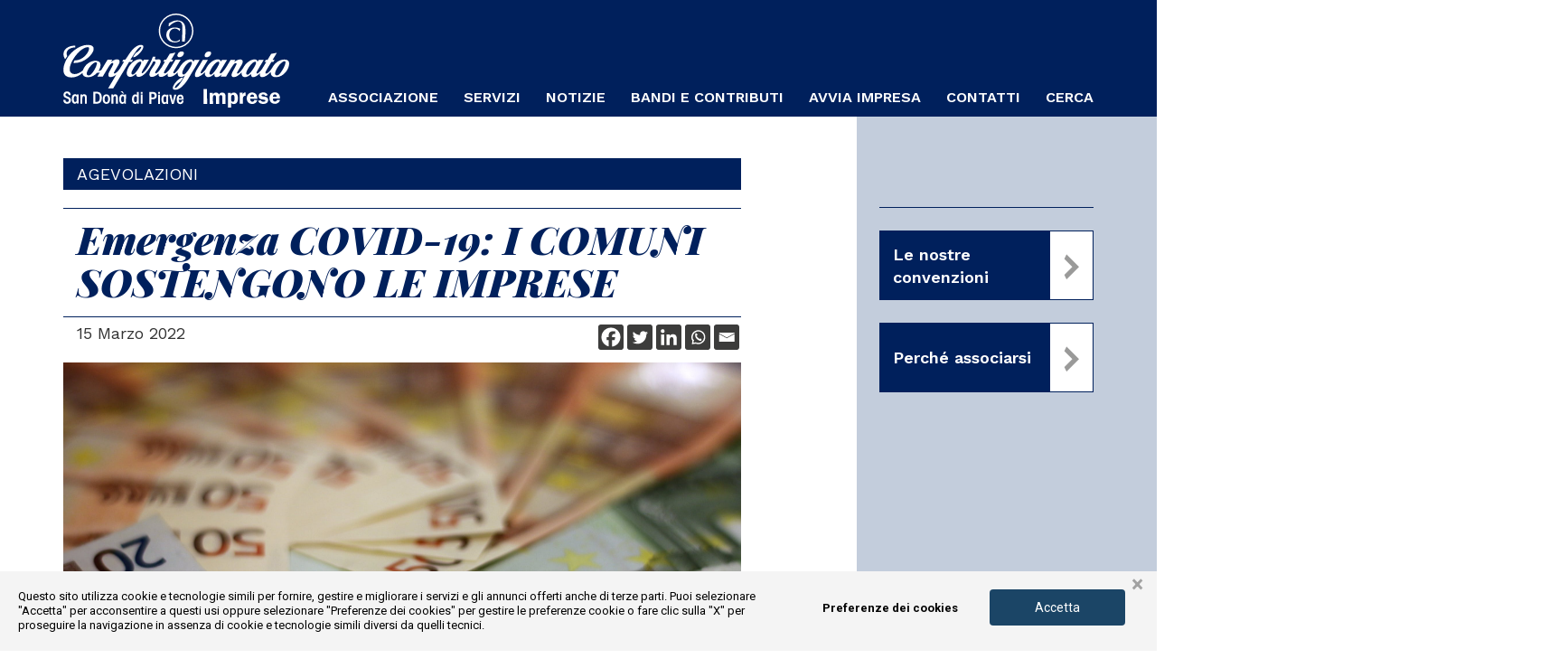

--- FILE ---
content_type: text/html; charset=UTF-8
request_url: https://www.artigianisandona.it/emergenza-covid-19-i-comuni-sostengono-le-imprese-6/
body_size: 23960
content:
<!DOCTYPE html>
<html lang="it-IT" class="no-js">
<head>
	<meta charset="UTF-8">
	<meta name="viewport" content="width=device-width, initial-scale=1">
	<link rel="profile" href="http://gmpg.org/xfn/11">
		<link rel="pingback" href="https://www.artigianisandona.it/xmlrpc.php">
		<meta name='robots' content='index, follow, max-image-preview:large, max-snippet:-1, max-video-preview:-1' />
	<style>img:is([sizes="auto" i], [sizes^="auto," i]) { contain-intrinsic-size: 3000px 1500px }</style>
	
<!-- Google Tag Manager for WordPress by gtm4wp.com -->
<script data-cfasync="false" data-pagespeed-no-defer>
	var gtm4wp_datalayer_name = "dataLayer";
	var dataLayer = dataLayer || [];
</script>
<!-- End Google Tag Manager for WordPress by gtm4wp.com -->
	<!-- This site is optimized with the Yoast SEO plugin v25.0 - https://yoast.com/wordpress/plugins/seo/ -->
	<title>Emergenza COVID-19: I COMUNI SOSTENGONO LE IMPRESE - Confartigianato San Donà</title>
	<link rel="canonical" href="https://www.artigianisandona.it/emergenza-covid-19-i-comuni-sostengono-le-imprese-6/" />
	<meta property="og:locale" content="it_IT" />
	<meta property="og:type" content="article" />
	<meta property="og:title" content="Emergenza COVID-19: I COMUNI SOSTENGONO LE IMPRESE - Confartigianato San Donà" />
	<meta property="og:description" content="Finanziamenti agevolati per le imprese colpite dall&#8217;emergenza sanitaria Prestiti da 10 a 20.000 € ad un tasso agevolato dello 0,70% Il Comune di Quarto d&#8217;Altino&nbsp;ha aderito all’iniziativa “I Comuni sostengono le imprese”. Il progetto ha come obiettivo quello di&nbsp;sostenere le imprese colpite dall’emergenza sanitaria Covid-19 per aiutarle a…" />
	<meta property="og:url" content="https://www.artigianisandona.it/emergenza-covid-19-i-comuni-sostengono-le-imprese-6/" />
	<meta property="og:site_name" content="Confartigianato San Donà" />
	<meta property="article:published_time" content="2022-03-15T07:31:39+00:00" />
	<meta property="article:modified_time" content="2022-03-15T07:31:43+00:00" />
	<meta property="og:image" content="https://www.artigianisandona.it/wp-content/uploads/2022/03/soldi.jpeg" />
	<meta property="og:image:width" content="2348" />
	<meta property="og:image:height" content="1500" />
	<meta property="og:image:type" content="image/jpeg" />
	<meta name="author" content="Nair Teso" />
	<meta name="twitter:card" content="summary_large_image" />
	<meta name="twitter:label1" content="Scritto da" />
	<meta name="twitter:data1" content="Nair Teso" />
	<meta name="twitter:label2" content="Tempo di lettura stimato" />
	<meta name="twitter:data2" content="1 minuto" />
	<script type="application/ld+json" class="yoast-schema-graph">{"@context":"https://schema.org","@graph":[{"@type":"WebPage","@id":"https://www.artigianisandona.it/emergenza-covid-19-i-comuni-sostengono-le-imprese-6/","url":"https://www.artigianisandona.it/emergenza-covid-19-i-comuni-sostengono-le-imprese-6/","name":"Emergenza COVID-19: I COMUNI SOSTENGONO LE IMPRESE - Confartigianato San Donà","isPartOf":{"@id":"https://www.artigianisandona.it/#website"},"primaryImageOfPage":{"@id":"https://www.artigianisandona.it/emergenza-covid-19-i-comuni-sostengono-le-imprese-6/#primaryimage"},"image":{"@id":"https://www.artigianisandona.it/emergenza-covid-19-i-comuni-sostengono-le-imprese-6/#primaryimage"},"thumbnailUrl":"https://www.artigianisandona.it/wp-content/uploads/2022/03/soldi.jpeg","datePublished":"2022-03-15T07:31:39+00:00","dateModified":"2022-03-15T07:31:43+00:00","author":{"@id":"https://www.artigianisandona.it/#/schema/person/5bb1ae8f42bb921781c4568eff474897"},"breadcrumb":{"@id":"https://www.artigianisandona.it/emergenza-covid-19-i-comuni-sostengono-le-imprese-6/#breadcrumb"},"inLanguage":"it-IT","potentialAction":[{"@type":"ReadAction","target":["https://www.artigianisandona.it/emergenza-covid-19-i-comuni-sostengono-le-imprese-6/"]}]},{"@type":"ImageObject","inLanguage":"it-IT","@id":"https://www.artigianisandona.it/emergenza-covid-19-i-comuni-sostengono-le-imprese-6/#primaryimage","url":"https://www.artigianisandona.it/wp-content/uploads/2022/03/soldi.jpeg","contentUrl":"https://www.artigianisandona.it/wp-content/uploads/2022/03/soldi.jpeg","width":2348,"height":1500},{"@type":"BreadcrumbList","@id":"https://www.artigianisandona.it/emergenza-covid-19-i-comuni-sostengono-le-imprese-6/#breadcrumb","itemListElement":[{"@type":"ListItem","position":1,"name":"Home","item":"https://www.artigianisandona.it/"},{"@type":"ListItem","position":2,"name":"Emergenza COVID-19: I COMUNI SOSTENGONO LE IMPRESE"}]},{"@type":"WebSite","@id":"https://www.artigianisandona.it/#website","url":"https://www.artigianisandona.it/","name":"Confartigianato San Donà","description":"","potentialAction":[{"@type":"SearchAction","target":{"@type":"EntryPoint","urlTemplate":"https://www.artigianisandona.it/?s={search_term_string}"},"query-input":{"@type":"PropertyValueSpecification","valueRequired":true,"valueName":"search_term_string"}}],"inLanguage":"it-IT"},{"@type":"Person","@id":"https://www.artigianisandona.it/#/schema/person/5bb1ae8f42bb921781c4568eff474897","name":"Nair Teso","image":{"@type":"ImageObject","inLanguage":"it-IT","@id":"https://www.artigianisandona.it/#/schema/person/image/","url":"https://secure.gravatar.com/avatar/ef2519ee1770c5195dbf25d2b6f189cf93fa74b2a0793701e4199e1f1d32703e?s=96&d=mm&r=g","contentUrl":"https://secure.gravatar.com/avatar/ef2519ee1770c5195dbf25d2b6f189cf93fa74b2a0793701e4199e1f1d32703e?s=96&d=mm&r=g","caption":"Nair Teso"},"sameAs":["ennio.galletti@artigianisandona.it"]}]}</script>
	<!-- / Yoast SEO plugin. -->


<link rel='dns-prefetch' href='//ajax.googleapis.com' />

<link rel="alternate" type="application/rss+xml" title="Confartigianato San Donà &raquo; Emergenza COVID-19: I COMUNI SOSTENGONO LE IMPRESE Feed dei commenti" href="https://www.artigianisandona.it/emergenza-covid-19-i-comuni-sostengono-le-imprese-6/feed/" />
<link rel='stylesheet' id='wp-block-library-css' href='https://www.artigianisandona.it/wp-includes/css/dist/block-library/style.min.css' type='text/css' media='all' />
<style id='classic-theme-styles-inline-css' type='text/css'>
/*! This file is auto-generated */
.wp-block-button__link{color:#fff;background-color:#32373c;border-radius:9999px;box-shadow:none;text-decoration:none;padding:calc(.667em + 2px) calc(1.333em + 2px);font-size:1.125em}.wp-block-file__button{background:#32373c;color:#fff;text-decoration:none}
</style>
<style id='global-styles-inline-css' type='text/css'>
:root{--wp--preset--aspect-ratio--square: 1;--wp--preset--aspect-ratio--4-3: 4/3;--wp--preset--aspect-ratio--3-4: 3/4;--wp--preset--aspect-ratio--3-2: 3/2;--wp--preset--aspect-ratio--2-3: 2/3;--wp--preset--aspect-ratio--16-9: 16/9;--wp--preset--aspect-ratio--9-16: 9/16;--wp--preset--color--black: #000000;--wp--preset--color--cyan-bluish-gray: #abb8c3;--wp--preset--color--white: #ffffff;--wp--preset--color--pale-pink: #f78da7;--wp--preset--color--vivid-red: #cf2e2e;--wp--preset--color--luminous-vivid-orange: #ff6900;--wp--preset--color--luminous-vivid-amber: #fcb900;--wp--preset--color--light-green-cyan: #7bdcb5;--wp--preset--color--vivid-green-cyan: #00d084;--wp--preset--color--pale-cyan-blue: #8ed1fc;--wp--preset--color--vivid-cyan-blue: #0693e3;--wp--preset--color--vivid-purple: #9b51e0;--wp--preset--gradient--vivid-cyan-blue-to-vivid-purple: linear-gradient(135deg,rgba(6,147,227,1) 0%,rgb(155,81,224) 100%);--wp--preset--gradient--light-green-cyan-to-vivid-green-cyan: linear-gradient(135deg,rgb(122,220,180) 0%,rgb(0,208,130) 100%);--wp--preset--gradient--luminous-vivid-amber-to-luminous-vivid-orange: linear-gradient(135deg,rgba(252,185,0,1) 0%,rgba(255,105,0,1) 100%);--wp--preset--gradient--luminous-vivid-orange-to-vivid-red: linear-gradient(135deg,rgba(255,105,0,1) 0%,rgb(207,46,46) 100%);--wp--preset--gradient--very-light-gray-to-cyan-bluish-gray: linear-gradient(135deg,rgb(238,238,238) 0%,rgb(169,184,195) 100%);--wp--preset--gradient--cool-to-warm-spectrum: linear-gradient(135deg,rgb(74,234,220) 0%,rgb(151,120,209) 20%,rgb(207,42,186) 40%,rgb(238,44,130) 60%,rgb(251,105,98) 80%,rgb(254,248,76) 100%);--wp--preset--gradient--blush-light-purple: linear-gradient(135deg,rgb(255,206,236) 0%,rgb(152,150,240) 100%);--wp--preset--gradient--blush-bordeaux: linear-gradient(135deg,rgb(254,205,165) 0%,rgb(254,45,45) 50%,rgb(107,0,62) 100%);--wp--preset--gradient--luminous-dusk: linear-gradient(135deg,rgb(255,203,112) 0%,rgb(199,81,192) 50%,rgb(65,88,208) 100%);--wp--preset--gradient--pale-ocean: linear-gradient(135deg,rgb(255,245,203) 0%,rgb(182,227,212) 50%,rgb(51,167,181) 100%);--wp--preset--gradient--electric-grass: linear-gradient(135deg,rgb(202,248,128) 0%,rgb(113,206,126) 100%);--wp--preset--gradient--midnight: linear-gradient(135deg,rgb(2,3,129) 0%,rgb(40,116,252) 100%);--wp--preset--font-size--small: 13px;--wp--preset--font-size--medium: 20px;--wp--preset--font-size--large: 36px;--wp--preset--font-size--x-large: 42px;--wp--preset--spacing--20: 0.44rem;--wp--preset--spacing--30: 0.67rem;--wp--preset--spacing--40: 1rem;--wp--preset--spacing--50: 1.5rem;--wp--preset--spacing--60: 2.25rem;--wp--preset--spacing--70: 3.38rem;--wp--preset--spacing--80: 5.06rem;--wp--preset--shadow--natural: 6px 6px 9px rgba(0, 0, 0, 0.2);--wp--preset--shadow--deep: 12px 12px 50px rgba(0, 0, 0, 0.4);--wp--preset--shadow--sharp: 6px 6px 0px rgba(0, 0, 0, 0.2);--wp--preset--shadow--outlined: 6px 6px 0px -3px rgba(255, 255, 255, 1), 6px 6px rgba(0, 0, 0, 1);--wp--preset--shadow--crisp: 6px 6px 0px rgba(0, 0, 0, 1);}:where(.is-layout-flex){gap: 0.5em;}:where(.is-layout-grid){gap: 0.5em;}body .is-layout-flex{display: flex;}.is-layout-flex{flex-wrap: wrap;align-items: center;}.is-layout-flex > :is(*, div){margin: 0;}body .is-layout-grid{display: grid;}.is-layout-grid > :is(*, div){margin: 0;}:where(.wp-block-columns.is-layout-flex){gap: 2em;}:where(.wp-block-columns.is-layout-grid){gap: 2em;}:where(.wp-block-post-template.is-layout-flex){gap: 1.25em;}:where(.wp-block-post-template.is-layout-grid){gap: 1.25em;}.has-black-color{color: var(--wp--preset--color--black) !important;}.has-cyan-bluish-gray-color{color: var(--wp--preset--color--cyan-bluish-gray) !important;}.has-white-color{color: var(--wp--preset--color--white) !important;}.has-pale-pink-color{color: var(--wp--preset--color--pale-pink) !important;}.has-vivid-red-color{color: var(--wp--preset--color--vivid-red) !important;}.has-luminous-vivid-orange-color{color: var(--wp--preset--color--luminous-vivid-orange) !important;}.has-luminous-vivid-amber-color{color: var(--wp--preset--color--luminous-vivid-amber) !important;}.has-light-green-cyan-color{color: var(--wp--preset--color--light-green-cyan) !important;}.has-vivid-green-cyan-color{color: var(--wp--preset--color--vivid-green-cyan) !important;}.has-pale-cyan-blue-color{color: var(--wp--preset--color--pale-cyan-blue) !important;}.has-vivid-cyan-blue-color{color: var(--wp--preset--color--vivid-cyan-blue) !important;}.has-vivid-purple-color{color: var(--wp--preset--color--vivid-purple) !important;}.has-black-background-color{background-color: var(--wp--preset--color--black) !important;}.has-cyan-bluish-gray-background-color{background-color: var(--wp--preset--color--cyan-bluish-gray) !important;}.has-white-background-color{background-color: var(--wp--preset--color--white) !important;}.has-pale-pink-background-color{background-color: var(--wp--preset--color--pale-pink) !important;}.has-vivid-red-background-color{background-color: var(--wp--preset--color--vivid-red) !important;}.has-luminous-vivid-orange-background-color{background-color: var(--wp--preset--color--luminous-vivid-orange) !important;}.has-luminous-vivid-amber-background-color{background-color: var(--wp--preset--color--luminous-vivid-amber) !important;}.has-light-green-cyan-background-color{background-color: var(--wp--preset--color--light-green-cyan) !important;}.has-vivid-green-cyan-background-color{background-color: var(--wp--preset--color--vivid-green-cyan) !important;}.has-pale-cyan-blue-background-color{background-color: var(--wp--preset--color--pale-cyan-blue) !important;}.has-vivid-cyan-blue-background-color{background-color: var(--wp--preset--color--vivid-cyan-blue) !important;}.has-vivid-purple-background-color{background-color: var(--wp--preset--color--vivid-purple) !important;}.has-black-border-color{border-color: var(--wp--preset--color--black) !important;}.has-cyan-bluish-gray-border-color{border-color: var(--wp--preset--color--cyan-bluish-gray) !important;}.has-white-border-color{border-color: var(--wp--preset--color--white) !important;}.has-pale-pink-border-color{border-color: var(--wp--preset--color--pale-pink) !important;}.has-vivid-red-border-color{border-color: var(--wp--preset--color--vivid-red) !important;}.has-luminous-vivid-orange-border-color{border-color: var(--wp--preset--color--luminous-vivid-orange) !important;}.has-luminous-vivid-amber-border-color{border-color: var(--wp--preset--color--luminous-vivid-amber) !important;}.has-light-green-cyan-border-color{border-color: var(--wp--preset--color--light-green-cyan) !important;}.has-vivid-green-cyan-border-color{border-color: var(--wp--preset--color--vivid-green-cyan) !important;}.has-pale-cyan-blue-border-color{border-color: var(--wp--preset--color--pale-cyan-blue) !important;}.has-vivid-cyan-blue-border-color{border-color: var(--wp--preset--color--vivid-cyan-blue) !important;}.has-vivid-purple-border-color{border-color: var(--wp--preset--color--vivid-purple) !important;}.has-vivid-cyan-blue-to-vivid-purple-gradient-background{background: var(--wp--preset--gradient--vivid-cyan-blue-to-vivid-purple) !important;}.has-light-green-cyan-to-vivid-green-cyan-gradient-background{background: var(--wp--preset--gradient--light-green-cyan-to-vivid-green-cyan) !important;}.has-luminous-vivid-amber-to-luminous-vivid-orange-gradient-background{background: var(--wp--preset--gradient--luminous-vivid-amber-to-luminous-vivid-orange) !important;}.has-luminous-vivid-orange-to-vivid-red-gradient-background{background: var(--wp--preset--gradient--luminous-vivid-orange-to-vivid-red) !important;}.has-very-light-gray-to-cyan-bluish-gray-gradient-background{background: var(--wp--preset--gradient--very-light-gray-to-cyan-bluish-gray) !important;}.has-cool-to-warm-spectrum-gradient-background{background: var(--wp--preset--gradient--cool-to-warm-spectrum) !important;}.has-blush-light-purple-gradient-background{background: var(--wp--preset--gradient--blush-light-purple) !important;}.has-blush-bordeaux-gradient-background{background: var(--wp--preset--gradient--blush-bordeaux) !important;}.has-luminous-dusk-gradient-background{background: var(--wp--preset--gradient--luminous-dusk) !important;}.has-pale-ocean-gradient-background{background: var(--wp--preset--gradient--pale-ocean) !important;}.has-electric-grass-gradient-background{background: var(--wp--preset--gradient--electric-grass) !important;}.has-midnight-gradient-background{background: var(--wp--preset--gradient--midnight) !important;}.has-small-font-size{font-size: var(--wp--preset--font-size--small) !important;}.has-medium-font-size{font-size: var(--wp--preset--font-size--medium) !important;}.has-large-font-size{font-size: var(--wp--preset--font-size--large) !important;}.has-x-large-font-size{font-size: var(--wp--preset--font-size--x-large) !important;}
:where(.wp-block-post-template.is-layout-flex){gap: 1.25em;}:where(.wp-block-post-template.is-layout-grid){gap: 1.25em;}
:where(.wp-block-columns.is-layout-flex){gap: 2em;}:where(.wp-block-columns.is-layout-grid){gap: 2em;}
:root :where(.wp-block-pullquote){font-size: 1.5em;line-height: 1.6;}
</style>
<link data-minify="1" rel='stylesheet' id='ap_plugin_main_stylesheet-css' href='https://www.artigianisandona.it/wp-content/cache/min/1/wp-content/plugins/ap-plugin-scripteo/frontend/css/asset/style.css?ver=1761979878' type='text/css' media='all' />
<link data-minify="1" rel='stylesheet' id='ap_plugin_user_panel-css' href='https://www.artigianisandona.it/wp-content/cache/min/1/wp-content/plugins/ap-plugin-scripteo/frontend/css/asset/user-panel.css?ver=1761979878' type='text/css' media='all' />
<link data-minify="1" rel='stylesheet' id='ap_plugin_template_stylesheet-css' href='https://www.artigianisandona.it/wp-content/cache/min/1/wp-content/plugins/ap-plugin-scripteo/frontend/css/all.css?ver=1761979878' type='text/css' media='all' />
<link data-minify="1" rel='stylesheet' id='ap_plugin_animate_stylesheet-css' href='https://www.artigianisandona.it/wp-content/cache/min/1/wp-content/plugins/ap-plugin-scripteo/frontend/css/asset/animate.css?ver=1761979878' type='text/css' media='all' />
<link data-minify="1" rel='stylesheet' id='ap_plugin_chart_stylesheet-css' href='https://www.artigianisandona.it/wp-content/cache/min/1/wp-content/plugins/ap-plugin-scripteo/frontend/css/asset/chart.css?ver=1761979878' type='text/css' media='all' />
<link data-minify="1" rel='stylesheet' id='ap_plugin_carousel_stylesheet-css' href='https://www.artigianisandona.it/wp-content/cache/min/1/wp-content/plugins/ap-plugin-scripteo/frontend/css/asset/bsa.carousel.css?ver=1761979878' type='text/css' media='all' />
<link data-minify="1" rel='stylesheet' id='ap_plugin_materialize_stylesheet-css' href='https://www.artigianisandona.it/wp-content/cache/min/1/wp-content/plugins/ap-plugin-scripteo/frontend/css/asset/material-design.css?ver=1761979878' type='text/css' media='all' />
<link data-minify="1" rel='stylesheet' id='jquery-ui-css' href='https://www.artigianisandona.it/wp-content/cache/min/1/wp-content/plugins/ap-plugin-scripteo/frontend/css/asset/ui-datapicker.css?ver=1761979878' type='text/css' media='all' />
<link data-minify="1" rel='stylesheet' id='dashicons-css' href='https://www.artigianisandona.it/wp-content/cache/min/1/wp-includes/css/dashicons.min.css?ver=1761979878' type='text/css' media='all' />
<style id='akismet-widget-style-inline-css' type='text/css'>

			.a-stats {
				--akismet-color-mid-green: #357b49;
				--akismet-color-white: #fff;
				--akismet-color-light-grey: #f6f7f7;

				max-width: 350px;
				width: auto;
			}

			.a-stats * {
				all: unset;
				box-sizing: border-box;
			}

			.a-stats strong {
				font-weight: 600;
			}

			.a-stats a.a-stats__link,
			.a-stats a.a-stats__link:visited,
			.a-stats a.a-stats__link:active {
				background: var(--akismet-color-mid-green);
				border: none;
				box-shadow: none;
				border-radius: 8px;
				color: var(--akismet-color-white);
				cursor: pointer;
				display: block;
				font-family: -apple-system, BlinkMacSystemFont, 'Segoe UI', 'Roboto', 'Oxygen-Sans', 'Ubuntu', 'Cantarell', 'Helvetica Neue', sans-serif;
				font-weight: 500;
				padding: 12px;
				text-align: center;
				text-decoration: none;
				transition: all 0.2s ease;
			}

			/* Extra specificity to deal with TwentyTwentyOne focus style */
			.widget .a-stats a.a-stats__link:focus {
				background: var(--akismet-color-mid-green);
				color: var(--akismet-color-white);
				text-decoration: none;
			}

			.a-stats a.a-stats__link:hover {
				filter: brightness(110%);
				box-shadow: 0 4px 12px rgba(0, 0, 0, 0.06), 0 0 2px rgba(0, 0, 0, 0.16);
			}

			.a-stats .count {
				color: var(--akismet-color-white);
				display: block;
				font-size: 1.5em;
				line-height: 1.4;
				padding: 0 13px;
				white-space: nowrap;
			}
		
</style>
<link data-minify="1" rel='stylesheet' id='heateor_sss_frontend_css-css' href='https://www.artigianisandona.it/wp-content/cache/min/1/wp-content/plugins/sassy-social-share/public/css/sassy-social-share-public.css?ver=1761979878' type='text/css' media='all' />
<style id='heateor_sss_frontend_css-inline-css' type='text/css'>
.heateor_sss_button_instagram span.heateor_sss_svg,a.heateor_sss_instagram span.heateor_sss_svg{background:radial-gradient(circle at 30% 107%,#fdf497 0,#fdf497 5%,#fd5949 45%,#d6249f 60%,#285aeb 90%)}div.heateor_sss_horizontal_sharing a.heateor_sss_button_instagram span{background:#3c3c3b!important;}div.heateor_sss_standard_follow_icons_container a.heateor_sss_button_instagram span{background:#3c3c3b}div.heateor_sss_horizontal_sharing a.heateor_sss_button_instagram span:hover{background:#3b5998!important;}div.heateor_sss_standard_follow_icons_container a.heateor_sss_button_instagram span:hover{background:#3b5998}.heateor_sss_horizontal_sharing .heateor_sss_svg,.heateor_sss_standard_follow_icons_container .heateor_sss_svg{background-color:#3c3c3b!important;background:#3c3c3b!important;color:#fff;border-width:0px;border-style:solid;border-color:transparent}.heateor_sss_horizontal_sharing .heateorSssTCBackground{color:#666}.heateor_sss_horizontal_sharing span.heateor_sss_svg:hover,.heateor_sss_standard_follow_icons_container span.heateor_sss_svg:hover{background-color:#3b5998!important;background:#3b5998!importantborder-color:transparent;}.heateor_sss_vertical_sharing span.heateor_sss_svg,.heateor_sss_floating_follow_icons_container span.heateor_sss_svg{color:#fff;border-width:0px;border-style:solid;border-color:transparent;}.heateor_sss_vertical_sharing .heateorSssTCBackground{color:#666;}.heateor_sss_vertical_sharing span.heateor_sss_svg:hover,.heateor_sss_floating_follow_icons_container span.heateor_sss_svg:hover{border-color:transparent;}@media screen and (max-width:783px) {.heateor_sss_vertical_sharing{display:none!important}}
</style>
<link data-minify="1" rel='stylesheet' id='tablepress-default-css' href='https://www.artigianisandona.it/wp-content/cache/min/1/wp-content/plugins/tablepress/css/build/default.css?ver=1761979878' type='text/css' media='all' />
<script data-minify="1" type="text/javascript" src="https://www.artigianisandona.it/wp-content/cache/min/1/ajax/libs/jquery/3.2.1/jquery.min.js?ver=1761979876" id="jquery-js"></script>
<script type="text/javascript" id="thickbox-js-extra">
/* <![CDATA[ */
var thickboxL10n = {"next":"Succ. \u00bb","prev":"\u00ab Prec.","image":"Immagine","of":"di","close":"Chiudi","noiframes":"Questa funzionalit\u00e0 richiede il frame in linea. Hai gli iframe disabilitati o il browser non li supporta.","loadingAnimation":"https:\/\/www.artigianisandona.it\/wp-includes\/js\/thickbox\/loadingAnimation.gif"};
/* ]]> */
</script>
<script data-minify="1" type="text/javascript" src="https://www.artigianisandona.it/wp-content/cache/min/1/wp-includes/js/thickbox/thickbox.js?ver=1761979876" id="thickbox-js"></script>
<script type="text/javascript" src="https://www.artigianisandona.it/wp-includes/js/underscore.min.js" id="underscore-js"></script>
<script type="text/javascript" src="https://www.artigianisandona.it/wp-includes/js/shortcode.min.js" id="shortcode-js"></script>
<script type="text/javascript" src="https://www.artigianisandona.it/wp-admin/js/media-upload.min.js" id="media-upload-js"></script>
<script type="text/javascript" id="ap_plugin_js_script-js-extra">
/* <![CDATA[ */
var bsa_object = {"ajax_url":"https:\/\/www.artigianisandona.it\/wp-admin\/admin-ajax.php"};
/* ]]> */
</script>
<script data-minify="1" type="text/javascript" src="https://www.artigianisandona.it/wp-content/cache/min/1/wp-content/plugins/ap-plugin-scripteo/frontend/js/script.js?ver=1761979876" id="ap_plugin_js_script-js"></script>
<script data-minify="1" type="text/javascript" src="https://www.artigianisandona.it/wp-content/cache/min/1/wp-content/plugins/ap-plugin-scripteo/frontend/js/chart.js?ver=1761979876" id="ap_plugin_chart_js_script-js"></script>
<script data-minify="1" type="text/javascript" src="https://www.artigianisandona.it/wp-content/cache/min/1/wp-content/plugins/ap-plugin-scripteo/frontend/js/jquery.simplyscroll.js?ver=1761979876" id="ap_plugin_simply_scroll_js_script-js"></script>
<link rel="https://api.w.org/" href="https://www.artigianisandona.it/wp-json/" /><link rel="alternate" title="JSON" type="application/json" href="https://www.artigianisandona.it/wp-json/wp/v2/posts/4089" /><link rel="EditURI" type="application/rsd+xml" title="RSD" href="https://www.artigianisandona.it/xmlrpc.php?rsd" />
<meta name="generator" content="WordPress 6.8.3" />
<link rel='shortlink' href='https://www.artigianisandona.it/?p=4089' />
<link rel="alternate" title="oEmbed (JSON)" type="application/json+oembed" href="https://www.artigianisandona.it/wp-json/oembed/1.0/embed?url=https%3A%2F%2Fwww.artigianisandona.it%2Femergenza-covid-19-i-comuni-sostengono-le-imprese-6%2F" />
<link rel="alternate" title="oEmbed (XML)" type="text/xml+oembed" href="https://www.artigianisandona.it/wp-json/oembed/1.0/embed?url=https%3A%2F%2Fwww.artigianisandona.it%2Femergenza-covid-19-i-comuni-sostengono-le-imprese-6%2F&#038;format=xml" />
<style>
	/* Custom BSA_PRO Styles */

	/* fonts */

	/* form */
	.bsaProOrderingForm {   }
	.bsaProInput input,
	.bsaProInput input[type='file'],
	.bsaProSelectSpace select,
	.bsaProInputsRight .bsaInputInner,
	.bsaProInputsRight .bsaInputInner label {   }
	.bsaProPrice  {  }
	.bsaProDiscount  {   }
	.bsaProOrderingForm .bsaProSubmit,
	.bsaProOrderingForm .bsaProSubmit:hover,
	.bsaProOrderingForm .bsaProSubmit:active {   }

	/* alerts */
	.bsaProAlert,
	.bsaProAlert > a,
	.bsaProAlert > a:hover,
	.bsaProAlert > a:focus {  }
	.bsaProAlertSuccess {  }
	.bsaProAlertFailed {  }

	/* stats */
	.bsaStatsWrapper .ct-chart .ct-series.ct-series-b .ct-bar,
	.bsaStatsWrapper .ct-chart .ct-series.ct-series-b .ct-line,
	.bsaStatsWrapper .ct-chart .ct-series.ct-series-b .ct-point,
	.bsaStatsWrapper .ct-chart .ct-series.ct-series-b .ct-slice.ct-donut { stroke: #673AB7 !important; }

	.bsaStatsWrapper  .ct-chart .ct-series.ct-series-a .ct-bar,
	.bsaStatsWrapper .ct-chart .ct-series.ct-series-a .ct-line,
	.bsaStatsWrapper .ct-chart .ct-series.ct-series-a .ct-point,
	.bsaStatsWrapper .ct-chart .ct-series.ct-series-a .ct-slice.ct-donut { stroke: #FBCD39 !important; }

	/* Custom CSS */
	.bsaProContainer-2 { 
margin-top: 30px;
margin-bottom: 50px;
 }

.bsaProContainer-12 { 
margin: 0 auto!important; 
max-width: 728px!important;

 }

</style>
<!-- Google Tag Manager for WordPress by gtm4wp.com -->
<!-- GTM Container placement set to automatic -->
<script data-cfasync="false" data-pagespeed-no-defer>
	var dataLayer_content = {"pagePostType":"post","pagePostType2":"single-post","pageCategory":["agevolazioni"],"pagePostAuthor":"Nair Teso"};
	dataLayer.push( dataLayer_content );
</script>
<script data-cfasync="false">
(function(w,d,s,l,i){w[l]=w[l]||[];w[l].push({'gtm.start':
new Date().getTime(),event:'gtm.js'});var f=d.getElementsByTagName(s)[0],
j=d.createElement(s),dl=l!='dataLayer'?'&l='+l:'';j.async=true;j.src=
'//www.googletagmanager.com/gtm.js?id='+i+dl;f.parentNode.insertBefore(j,f);
})(window,document,'script','dataLayer','GTM-MS2ZGRV');
</script>
<!-- End Google Tag Manager for WordPress by gtm4wp.com --><link href="https://static.dataone.online/cookiebar/js/cookie.bundle.js" rel="preload" as="script"><noscript><style>.lazyload[data-src]{display:none !important;}</style></noscript><style>.lazyload{background-image:none !important;}.lazyload:before{background-image:none !important;}</style><link rel="icon" href="https://www.artigianisandona.it/wp-content/uploads/2019/05/cropped-favicon-32x32.png" sizes="32x32" />
<link rel="icon" href="https://www.artigianisandona.it/wp-content/uploads/2019/05/cropped-favicon-192x192.png" sizes="192x192" />
<link rel="apple-touch-icon" href="https://www.artigianisandona.it/wp-content/uploads/2019/05/cropped-favicon-180x180.png" />
<meta name="msapplication-TileImage" content="https://www.artigianisandona.it/wp-content/uploads/2019/05/cropped-favicon-270x270.png" />
    <meta name="theme-color" content="#375689">
    <meta name="apple-mobile-web-app-status-bar-style" content="black-translucent">
    <link data-minify="1" rel="stylesheet" href="https://www.artigianisandona.it/wp-content/cache/min/1/bootstrap/3.3.7/css/bootstrap.min.css?ver=1761979876" crossorigin="anonymous">
    <link href="/css/vendor/superfish.css" rel="stylesheet" media="screen">
    <link href="/css/vendor/flexslider.css" rel="stylesheet" media="screen">
    <link rel="stylesheet" href="/theme/css/vendor/jquery-ui.css">
    <link rel="stylesheet" href="/theme/style.css">

    <!-- Facebook Pixel Code -->
    <script>
    !function(f,b,e,v,n,t,s)
    {if(f.fbq)return;n=f.fbq=function(){n.callMethod?
    n.callMethod.apply(n,arguments):n.queue.push(arguments)};
    if(!f._fbq)f._fbq=n;n.push=n;n.loaded=!0;n.version='2.0';
    n.queue=[];t=b.createElement(e);t.async=!0;
    t.src=v;s=b.getElementsByTagName(e)[0];
    s.parentNode.insertBefore(t,s)}(window, document,'script',
    'https://connect.facebook.net/en_US/fbevents.js');
    fbq('init', '475045343397746');
    fbq('track', 'PageView');
    </script>
    <noscript><img height="1" width="1" style="display:none"
    src="https://www.facebook.com/tr?id=475045343397746&ev=PageView&noscript=1"
    /></noscript>
    <!-- End Facebook Pixel Code -->
    
<meta name="generator" content="WP Rocket 3.18.3" data-wpr-features="wpr_minify_js wpr_minify_css wpr_preload_links wpr_desktop" /></head>

<body class="wp-singular post-template-default single single-post postid-4089 single-format-standard wp-theme-skriba_template chrome">
    
    <div data-rocket-location-hash="fc619534ee322ae76df39222702ce604" class="preloader"></div><header data-rocket-location-hash="9221cf8e566473e366ad2c6a1517dcfa" class="top flex-center">
    <div data-rocket-location-hash="4f4caf03f8a4b59ba60df5aaba2fcde4" class="header-container small container-fluid clearfix">
        <div data-rocket-location-hash="75262c8cc26a093e60b83e3d4c061dcf" class="container no-padding flex-end">
            <div class="col-xs-12 col-md-3 no-padding-mobile logo ">

                <a href="https://www.artigianisandona.it"><div class="logo-top-head"> <svg version="1.1" xmlns="http://www.w3.org/2000/svg" xmlns:xlink="http://www.w3.org/1999/xlink" x="0px" y="0px"
	 viewBox="0 0 485.8 202.3" style="enable-background:new 0 0 485.8 202.3;" xml:space="preserve">
<style type="text/css">
	.st11{fill:#FFFFFF;}
</style>
<g>
	<path class="st11" d="M25.8,72c0-0.5,0-0.4,0-1.8c-0.1-1.3-0.8-1.1-0.8-1.1C8.8,68.6-6.1,80.5,3.4,97.3c0.7,1.1,1.3-0.1,1.3-0.1
		s2.3-3.4,2.9-4.2c0.6-0.8,1.2-0.9,0.6-2.3C2.8,76.3,21.1,72.2,24.7,73.1C25.6,73.3,25.7,72.4,25.8,72 M72.3,107
		c0.2,3-3.6,12.4-8.7,19.2c-1.6,2.2-5.2,7-8.8,7c-3.1-0.1-5.2-2-4.1-6.3c2.6-9.8,13.8-22.1,19.2-22C71.3,104.8,72.2,105.7,72.3,107
		 M167.1,67.4c-10.3,0-20.9,11.8-28.2,24l-5.5,7.9l-4.2,0l-2.6,4.4l4.1,0l-8.4,14c-3.3,5.2-9.6,11.3-12.2,11.3c-1.1,0-1.5-1-1.1-2.1
		c0.6-1.8,8.6-14.5,10.4-17.9c3.7-6.8,1.3-10.5-4.1-10.5c-4.6,0-9.1,3.1-12.8,5.8l2.8-4.9l-10.2,0l-13.3,22.1
		c-3.5,2-5.2,1.9-5.9,1.8c1.4-2.3,2.4-4.5,2.8-5.6c3.5-10,0.8-15.8-8.9-16.1c-10.4-0.2-22.8,6.8-27.5,20.2c-0.1,0.2-0.1,0.3-0.2,0.5
		c-5.4,4.7-11.7,7.9-17.1,7.9c-29.2,0,5.5-57.9,28.2-57.9c7.9,0-5.1,28.7-28.7,28.6c-1.1,1.7-4.1,5.6-1.1,5.6
		c24.1,0,38.7-19.2,41-25.8c2.9-8.3-0.8-13.2-12.3-13.3c-17.4,0-41.5,17.1-49.2,40c-6.3,18.5-1.5,30,15.1,30.1
		c8.2,0,16.2-3.5,23.2-9.6c0.2,5.8,4.5,8.9,11.3,9.1c8.1,0.2,14.7-3.7,20.2-9.4c3.4-0.1,5.2-0.6,6-1.1l-5.5,9.2l11.6,0l12.2-20.3
		c2.5-4.2,6.6-9.2,8.9-9.2c1.6,0,1.9,1.8,1.4,3.2c-0.9,2.6-6.9,13-8.9,17c-2.6,5.2-1.9,10.3,3,10.3c4.3,0,8.8-2.2,12.8-5.5
		l-17.7,29.6l11,0l34.2-56.9l5.8,0l2.5-4.4l-5.7,0c0,0,8-13.1,13.8-20.7c3-3.9,6.3-7.4,9.2-7.4c1.7,0-1.4,7.6-10.8,13.1
		c-0.8,0.5-8.1,9.7-5.6,9.7C159.8,94,182.4,67.5,167.1,67.4 M240.5,30c-10.7-0.2-18.7,5.4-18.9,15.5c-0.2,9.1,6,16.3,18,16.6
		c3.9,0.1,7.8-0.9,11-3l0.4-3l-0.4-0.2c-3.1,2.4-5.8,4.1-10,4c-7.8-0.2-12.9-6.2-12.7-14.5c0.2-6.8,4.3-13.3,12.6-13.1
		c2.4,0.1,5.4,1,7,2.8c0.8,0.6,1.3,1.5,1.9,2.2l0.6,0l1.7-4.3C248.3,30.9,244.6,30.1,240.5,30 M261.1,60.3c0,0,2.5-15,1.4-29.3
		c-1.2-14.6-11.9-16.2-17.8-16.3c-6.6-0.1-13.6,3.6-18,6.6l-0.1,6.1l1.2,0c8.8-9.9,28.8-18.3,28.4,2.8l-0.8,30.1L261.1,60.3z
		 M276.9,38c-0.4,18.9-16.1,34-35.1,33.6c-18.9-0.4-34-16.1-33.6-35.1c0.4-19,16.1-34,35.1-33.6C262.2,3.4,277.3,19.1,276.9,38
		 M279.8,38.1c0.5-20.6-15.9-37.6-36.4-38.1c-20.6-0.4-37.6,15.9-38.1,36.4c-0.4,20.6,15.9,37.6,36.4,38.1
		C262.3,75,279.3,58.6,279.8,38.1 M245.9,87.7c-1.5,4.2,0.4,6.2,4,6.2c3.6,0,7.6-2.3,9-6.5c1.4-4-0.4-5.9-4.4-5.9
		C251,81.5,247.4,83.5,245.9,87.7 M276.1,108.7c-2.3,6.6-12.5,22.5-17.2,22.5c-4.1,0-2.9-5-2.4-6.7c2.2-6.9,10.8-20.8,18.4-20.8
		C277.2,103.7,276.6,107.3,276.1,108.7 M167.1,108.4c-2,5.6-12.7,22.9-17.6,22.9c-3.5,0-3.1-3.7-2.6-5.3c2.1-6.8,12.1-22.7,19-22.7
		C168.4,103.2,167.6,106.8,167.1,108.4 M268.7,140.4l24.6-40.9l-11,0l-2.5,4.4c-1-3.6-2.6-5.3-6.4-5.3c-9.5,0-18.6,8.8-23.6,17.9
		c-3.2,4.9-8.9,12.1-11.5,12.1c-2.5,0-1.6-2.8-0.8-4.1c0.2-0.4,1.5-2.7,1.7-3.1l13.2-22l-11,0l-10.9,18c-3.2,4.8-8.5,11.4-12.6,11.4
		c-1.5,0-1.4-2.2-1-3.2c0.5-1.5,2.2-4.5,3.1-6l9.5-15.9l4.3,0l2.6-4.3l-4.4,0l9.3-15.4L229,86.5l-7.8,12.9l-3.7,0l-2.6,4.4l3.7,0
		l-7.2,12l-0.1-0.1c-3.1,5.1-9.6,13-12.4,13c-3.1,0-0.1-4.5,0.5-5.5c3.1-4.7,7.5-11.1,9.4-16.6c2-5.8,0-8.2-4.3-8.2
		c-2.6,0-1.6,0.6-4.3,0.6c-2.1,0-3.8-0.8-2.8-3.5c0.3-0.8,0.6-1.6,0.9-2.4l-5.7,0c-6.9,20.3-19.7,34.9-22.5,35.4
		c-3.2,0.5,0-5.3,0.6-6.5l13.6-22.8l-10.7,0l-3,4.1l-0.1-1.4c-0.2-2.2-2.8-3.7-6.1-3.7c-9.2,0-21.8,9.4-26.6,23.2
		c-3.4,9.9,0.2,14.9,6.2,14.9c4.6,0,9.6-3.7,13-6.9c-0.1,3.9,0.4,6.9,4.7,6.9c15.7,0,29.8-29.7,31.7-33.1l2.2,0c5,0,1.6,5.2,0.3,7.2
		c-3.5,5.2-7.7,10.3-9.8,16.4c-2.2,6.2,0,9.6,3.9,9.6c4.8,0,10.1-2.7,15-7.4c-0.9,4.5,1,7.4,5,7.4c4.4,0,9.9-2.9,14.9-7.4
		c-1.2,4.8-0.3,7.4,3.5,7.4c6.1,0,12.6-4.3,17.7-9.9c-0.8,5.7,1,9.9,6.9,9.9c3.5,0,6-1.6,8.9-3.3c-3.2,5.5-8.7,14.8-12.5,19.8
		c-3,3.9-6.3,7.4-9.2,7.4c-1.7,0,1.4-7.6,10.8-13.1c0.8-0.5,8.1-9.7,5.6-9.7c-8.6,0-31.3,26.5-16,26.5
		C250.8,164.4,261.4,152.5,268.7,140.4 M317.5,87.5c1.4-4-0.4-5.9-4.4-5.9c-3.5,0-7.1,2-8.6,6.2c-1.5,4.2,0.4,6.2,4,6.2
		C312.1,94,316,91.7,317.5,87.5 M477.9,104.8c0.2,3.2-3.9,13.4-9.2,20.7c-1.7,2.4-5.4,7.6-9,7.6c-3.1,0-5.2-2.1-3.9-6.6
		c2.8-10.5,14.4-23.9,19.8-23.9C476.9,102.5,477.8,103.4,477.9,104.8 M413.9,108.7c-2,5.6-12.7,22.9-17.6,22.9
		c-3.5,0-3.1-3.7-2.6-5.3c2.1-6.8,12.1-22.7,19-22.7C415.3,103.6,414.5,107.2,413.9,108.7 M334.9,108.6c-2,5.6-12.7,22.9-17.6,22.9
		c-3.5,0-3.1-3.7-2.6-5.3c2.1-6.8,12.1-22.7,19-22.7C336.3,103.5,335.4,107.1,334.9,108.6 M475.6,98.9c-9.3,0-20.3,6.1-26.2,17.6
		c-3,4.8-8.9,12.7-13.5,12.7c-1.5,0-1.4-2.2-1-3.2c0.5-1.5,2.2-4.5,3.1-6l9.5-15.9l4.3,0l2.6-4.3l-4.4,0l9.3-15.4L447,86.8
		l-7.8,12.9l-3.7,0l-2.6,4.4l3.7,0l-9,14.9c-3.3,4.4-8.3,10-10.7,10c-3.2,0,0-5.3,0.7-6.5l13.5-22.8l-10.7,0l-3,4.1l-0.1-1.4
		c-0.2-2.2-2.8-3.7-6.1-3.7c-8.3,0-19.3,7.7-25,19.4c-3.5,5-9,11.2-11.3,11.1c-1.1,0-1.5-1-1.1-2.1c0.6-1.8,8.6-14.5,10.4-17.9
		c3.7-6.8,1.3-10.5-4.1-10.5c-4.6,0-9.1,3.1-12.8,5.8l2.8-4.9l-10.2,0l-9.8,16.3l-0.1,0c-2.5,4-9.1,13-12.1,13c-3.2,0,0-5.3,0.7-6.5
		l13.6-22.8l-10.7,0l-3,4.1l-0.1-1.4c-0.2-2.2-2.8-3.7-6.1-3.7c-8.5,0-19.9,8-25.3,20.2c-3.2,4.6-7.7,9.9-10,9.9
		c-2.5,0-1.6-2.8-0.8-4.1c0.2-0.4,1.5-2.7,1.7-3.1l13.2-22l-11,0l-12.4,20.6c-1.2,2-2.5,4-3.3,6.3c-2.3,6.7-1.9,10.4,2.6,10.4
		c5.3,0,12-4.8,17.6-10.6c-1.1,7,2.3,10.6,7.3,10.6c4.6,0,9.6-3.7,13-6.9c-0.1,3.9,0.4,6.9,4.7,6.9c3.5,0,7.6-2.4,11.6-5.9l-3,5
		l11.6,0l12.2-20.3c2.5-4.2,6.6-9.2,8.9-9.2c1.6,0,1.9,1.8,1.4,3.2c-0.9,2.6-6.9,13-8.9,17c-2.6,5.2-1.9,10.3,3,10.3
		c5.6,0,11.9-4.6,17.2-10.4c-1,6.9,2.3,10.4,7.3,10.4c4.6,0,9.6-3.7,13-6.9c-0.1,3.9,0.4,6.9,4.6,6.9c4.4,0,9.8-3.8,14.7-8.8
		c-1.5,5.2,0.3,8.8,4.7,8.8c5.2,0,12.3-4.3,18.4-11.3c-0.9,7.4,3.6,11.3,11.1,11.3c8.2,0,14.9-4.2,20.6-10.5c2.7-3,5.5-8.8,6.2-10.7
		C487.9,105.1,485.3,98.9,475.6,98.9"/>
	
		<rect x="301.7" y="162.3" transform="matrix(1 -4.394336e-03 4.394336e-03 1 -0.7811 1.3442)" class="st11" width="7.5" height="32.2"/>
	<path class="st11" d="M321.6,170.6l0,3.7h0.1c1.2-2.8,3.5-4.1,6.6-4.2c3.1,0,5.1,1.3,6.5,4.1c1.2-2.8,4-4.1,6.9-4.2
		c2.1,0,4.4,0.7,5.8,2.4c1.6,1.9,1.3,4.6,1.3,7l0.1,14.9l-6.9,0l-0.1-12.6c0-0.9,0.1-3.3-0.2-4.2c-0.4-1.5-1.5-1.9-3-1.9
		c-1.2,0-2.5,0.7-3,1.8c-0.5,1.1-0.5,3-0.5,4.3l0.1,12.6l-6.9,0l-0.1-12.6c0-2.5,0.4-6.1-3.1-6.1c-3.6,0-3.5,3.6-3.4,6.2l0.1,12.6
		l-6.9,0l-0.1-23.8L321.6,170.6z"/>
	<path class="st11" d="M360.9,183.3c0,1.5-0.1,3.5,0.7,4.8c0.7,1,1.9,1.8,3.1,1.8c3.6,0,3.7-5.2,3.7-7.7c0-2.4-0.2-7.4-3.7-7.3
		c-1.4,0-2.5,0.8-3.1,1.9c-0.7,1.3-0.7,2.7-0.7,4.1L360.9,183.3z M360.4,170.5l0,3.5l0.1,0c1.3-2.6,3.1-4,6.2-4
		c3.2,0,5.4,1.4,7.1,4.1c1.5,2.5,1.8,5.4,1.8,8.3c0,5.9-2.1,12.3-9,12.4c-2.3,0-4.5-1-5.5-3.1h-0.1l0,10.6l-6.9,0l-0.1-31.8
		L360.4,170.5z"/>
	<path class="st11" d="M385.7,170.3l0,4.5h0.1c0.7-2.5,2.1-5.2,5.1-4.9l1.2,0.1l0,6.9c-5.3-0.3-5.9,4-5.9,8.2l0,9.1l-6.9,0l-0.1-23.8
		L385.7,170.3z"/>
	<path class="st11" d="M410.4,179.2c-0.2-2.6-1-5-4-5c-3,0-4.2,2.3-4.4,5L410.4,179.2z M402,183.4l0,1.2c0,2.8,1.6,5.1,4.6,5.1
		c2.1,0,4.2-1.6,4.2-3.8l6.4,0.4c0,1.2-2.7,8.2-10.8,8.3c-7.1,0-11.8-4.9-11.8-12c0-7,4.1-12.7,11.5-12.8c3.3,0,6.8,1.5,8.7,4.2
		c2,2.7,2.5,6.1,2.5,9.3L402,183.4z"/>
	<path class="st11" d="M434.5,177.3c-0.6-2.2-2.4-3.2-4.7-3.2c-1.4,0-3.6,0.4-3.6,2.1c0,4.5,14.3-0.7,14.4,10.1
		c0,2.5-1.2,4.7-3.2,6.2c-2.2,1.5-4.8,2-7.4,2c-5,0-9.6-1.6-10.9-7l6-0.9c0.5,2.4,3.1,3.2,5.3,3.2c1.3,0,4.2-0.5,4.2-2.3
		c0-1.6-1.4-1.9-2.7-2c-1.6-0.2-5.6-0.9-7.1-1.4c-2.8-1-4.7-3.4-4.7-6.4c0-5.9,5.1-8,10.1-8c4.7,0,7.7,1.7,9.4,6.2L434.5,177.3z"/>
	<path class="st11" d="M459.1,179c-0.2-2.6-1-5-4-5c-3,0-4.2,2.3-4.4,5L459.1,179z M450.8,183.1l0,1.2c0,2.8,1.6,5.1,4.6,5.1
		c2.1,0,4.2-1.6,4.2-3.8l6.4,0.4c0,1.2-2.7,8.2-10.8,8.3c-7.1,0-11.8-4.9-11.8-12c0-7,4.1-12.7,11.5-12.8c3.3,0,6.8,1.5,8.7,4.2
		c2,2.7,2.5,6.1,2.5,9.3L450.8,183.1z"/>
	<path class="st11" d="M254.6,182.2l-6.1,0c0.2-2.7,1.3-4.1,3.1-4.1C253.5,178.1,254.5,179.4,254.6,182.2 M248.3,185.5l10.4,0
		c0-0.6,0-1.2,0-1.8c0-6.4-2.2-9.4-7.1-9.4c-4.8,0-7.6,3.6-7.6,10.3c0,6.7,2.7,10.3,7.6,10.3c4.5,0,7-2.7,7.1-7.7l-4.1,0
		c-0.2,2.7-1.2,3.9-3.1,3.9C249.4,191.2,248.4,189.3,248.3,185.5 M237.4,194.5l5.7-19.9l-4.3,0l-2.7,11.3c-0.1,0.6-0.4,2.2-0.7,4.6
		c-0.2-2.5-0.5-4-0.6-4.6l-2.6-11.3l-4.3,0l5.6,19.9L237.4,194.5z M225.7,174.6l-3.8,0l0,2.1c-0.5-1.6-1.9-2.5-4-2.5
		c-4.2,0-6.8,3.7-6.9,10.3c0,6.8,2.5,10.3,6.5,10.3c2.3,0,3.9-1.2,4.5-3.4l0,3l3.5,0L225.7,174.6z M221.7,181.4l0,6.8
		c-0.5,1.8-1.6,2.9-3,2.9c-2.3,0-3.3-2.2-3.3-6.6c0-4.3,1.3-6.5,3.5-6.5C220.5,178,221.7,179.4,221.7,181.4 M207.9,194.4l0.1-19.9
		l-4.1,0l-0.1,19.9L207.9,194.4z M208,172.7l0-3.9l-4.1,0l0,3.9L208,172.7z M189.4,180.6l0-7.9l3.1,0c2.5,0,3.9,1.5,3.9,4.1
		c0,2.5-1.4,3.9-3.9,3.9L189.4,180.6z M189.4,184.5l3.6,0c5,0,8-2.9,8-7.8c0-5.1-2.8-7.9-7.6-7.9l-8.3,0l-0.1,25.6l4.4,0
		L189.4,184.5z M170.6,194.2l0.1-19.9l-4.1,0l-0.1,19.9L170.6,194.2z M170.6,172.6l0-3.9l-4.1,0l0,3.9L170.6,172.6z M158.3,181.2
		l0,6.8c-0.6,1.9-1.7,2.9-3,2.9c-2.3,0-3.3-2.2-3.3-6.6c0-4.3,1.3-6.5,3.5-6.5C157.1,177.8,158.3,179.1,158.3,181.2 M162.4,168.6
		l-4,0l0,4.4c0,1.1,0.1,2.3,0.2,3.4c-0.5-1.6-1.9-2.5-4-2.5c-4.1,0-6.8,3.7-6.9,10.3c0,6.8,2.5,10.3,6.5,10.3c2.3,0,3.9-1.2,4.5-3.4
		l0,3l3.5,0L162.4,168.6z M134.9,174.2l-3.8,0l0,2.1c-0.5-1.6-1.9-2.5-4-2.5c-4.1,0-6.8,3.7-6.9,10.3c0,6.8,2.5,10.3,6.5,10.3
		c2.3,0,3.9-1.2,4.5-3.4l0,3l3.5,0L134.9,174.2z M130.8,181.1l0,6.8c-0.5,1.8-1.6,2.9-3,2.9c-2.3,0-3.3-2.2-3.3-6.6
		c0-4.3,1.3-6.5,3.5-6.5C129.6,177.7,130.8,179,130.8,181.1 M130.5,172l-3.3-4.7l-3.9,0l5,4.7L130.5,172z M103.7,194l4.1,0l0-10.6
		c0-3.8,0.6-5.7,3-5.7c2.4,0,2.6,1.9,2.6,5.6l0,10.7l4,0l0-13.2c0-4.6-2.1-7-5.7-7c-2.3,0-3.7,1-4.3,2.9l0-2.6l-3.7,0L103.7,194z
		 M96.5,184.1c0,4.4-1.2,6.5-3.8,6.5c-2.5,0-3.8-2.2-3.7-6.6c0-4.4,1.3-6.6,3.8-6.6C95.3,177.5,96.5,179.7,96.5,184.1 M92.7,194.4
		c5,0,8-3.7,8-10.3c0-6.6-3-10.3-8-10.3c-5,0-8,3.7-8,10.3C84.7,190.6,87.7,194.4,92.7,194.4 M64.7,193.9l7.9,0
		c6.5,0,10.3-4.5,10.3-12.7c0-8.3-3.7-12.8-10.2-12.8l-7.9,0L64.7,193.9z M69.1,190l0.1-17.9l3,0c4.1,0,6.3,3.1,6.3,9
		c0,5.9-2.2,9-6.3,8.9L69.1,190z M36.9,193.8l4.1,0l0-10.6c0-3.8,0.6-5.7,3-5.7c2.4,0,2.6,1.9,2.6,5.6l0,10.7l4,0l0-13.2
		c0-4.6-2.1-7-5.7-7c-2.3,0-3.7,1-4.3,2.9l0-2.6l-3.7,0L36.9,193.8z M32.9,173.9l-3.8,0l0,2.1c-0.5-1.6-1.9-2.5-4-2.5
		c-4.2,0-6.8,3.7-6.9,10.3c0,6.8,2.5,10.3,6.5,10.3c2.3,0,3.9-1.2,4.6-3.4l0,3l3.5,0L32.9,173.9z M28.8,180.7l0,6.8
		c-0.5,1.8-1.6,2.9-3,2.9c-2.3,0-3.3-2.2-3.3-6.6c0-4.3,1.3-6.5,3.5-6.5C27.6,177.3,28.8,178.7,28.8,180.7 M0,185.8
		c0.2,5.4,3,8.3,8.2,8.4c5.1,0,8.2-2.9,8.3-7.5c0-3.8-1.9-6.1-5.8-7.6l-3.2-1.2c-1.8-0.7-2.7-1.6-2.7-3.3c0-1.8,1.3-2.9,3.5-2.9
		c1.8,0,3,1.3,3.3,3.7l4.4,0c-0.2-4.9-3-7.7-7.7-7.8c-4.9,0-7.8,2.8-7.8,7.3c0,3.7,1.7,5.4,5.7,7l3,1.3c2,0.8,2.9,1.8,2.9,3.6
		c0,2-1.5,3.4-3.7,3.4c-2.4,0-3.7-1.5-3.8-4.3L0,185.8z"/>
</g>
</svg>
 </div></a>

                </div>

            <div id="nav-icon1" class="hidden-md hidden-lg">
                <span></span>
                <span></span>
                <span></span>
            </div>

            <div class="menu hidden-xs hidden-sm col-md-9">
                <nav class="menu-contain"><ul id="menu-menu-principale" class="main-menu"><li id="menu-item-34" class="menu-item menu-item-type-custom menu-item-object-custom menu-item-has-children menu-item-34"><a href="#">Associazione</a>
<ul class="sub-menu">
	<li id="menu-item-104" class="menu-item menu-item-type-post_type menu-item-object-page menu-item-104"><a href="https://www.artigianisandona.it/mission-etica/">Mission &#038; Etica</a></li>
	<li id="menu-item-107" class="menu-item menu-item-type-post_type menu-item-object-page menu-item-107"><a href="https://www.artigianisandona.it/storia-sedi/">Storia &#038; Sedi</a></li>
	<li id="menu-item-105" class="menu-item menu-item-type-post_type menu-item-object-page menu-item-105"><a href="https://www.artigianisandona.it/organi-organigramma/">Organi &#038; Organigramma</a></li>
	<li id="menu-item-106" class="menu-item menu-item-type-post_type menu-item-object-page menu-item-106"><a href="https://www.artigianisandona.it/sistema-confartigianato/">Sistema Confartigianato</a></li>
	<li id="menu-item-6886" class="menu-item menu-item-type-post_type menu-item-object-page menu-item-6886"><a href="https://www.artigianisandona.it/politica-della-qualita/">Politica della Qualità</a></li>
	<li id="menu-item-7188" class="menu-item menu-item-type-post_type menu-item-object-page menu-item-7188"><a href="https://www.artigianisandona.it/mog-d-lgs-231-01/">MoG D.Lgs. 231/01</a></li>
	<li id="menu-item-8116" class="menu-item menu-item-type-post_type menu-item-object-page menu-item-8116"><a href="https://www.artigianisandona.it/politica-per-la-salute-e-sicurezza-sul-lavoro/">Politica per la salute e sicurezza sul lavoro</a></li>
</ul>
</li>
<li id="menu-item-35" class="menu-item menu-item-type-post_type menu-item-object-page menu-item-has-children menu-item-35"><a href="https://www.artigianisandona.it/servizi/">Servizi</a>
<ul class="sub-menu">
	<li id="menu-item-84" class="menu-item menu-item-type-post_type menu-item-object-servizio menu-item-84"><a href="https://www.artigianisandona.it/servizio/area-sindacale/">Area Sindacale</a></li>
	<li id="menu-item-83" class="menu-item menu-item-type-post_type menu-item-object-servizio menu-item-83"><a href="https://www.artigianisandona.it/servizio/area-fiscale/">Area Fiscale</a></li>
	<li id="menu-item-82" class="menu-item menu-item-type-post_type menu-item-object-servizio menu-item-82"><a href="https://www.artigianisandona.it/servizio/area-lavoro/">Area Lavoro</a></li>
	<li id="menu-item-81" class="menu-item menu-item-type-post_type menu-item-object-servizio menu-item-81"><a href="https://www.artigianisandona.it/servizio/area-formazione/">Area Formazione</a></li>
	<li id="menu-item-80" class="menu-item menu-item-type-post_type menu-item-object-servizio menu-item-80"><a href="https://www.artigianisandona.it/servizio/area-sicurezza/">Area Sicurezza</a></li>
	<li id="menu-item-79" class="menu-item menu-item-type-post_type menu-item-object-servizio menu-item-79"><a href="https://www.artigianisandona.it/servizio/area-ambiente/">Area Ambiente</a></li>
	<li id="menu-item-237" class="menu-item menu-item-type-post_type menu-item-object-page menu-item-237"><a href="https://www.artigianisandona.it/sportelli/">Sportelli</a></li>
</ul>
</li>
<li id="menu-item-44" class="menu-item menu-item-type-post_type menu-item-object-page menu-item-has-children menu-item-44"><a href="https://www.artigianisandona.it/ultime-notizie/">Notizie</a>
<ul class="sub-menu">
	<li id="menu-item-43" class="menu-item menu-item-type-taxonomy menu-item-object-category menu-item-43"><a href="https://www.artigianisandona.it/notizie/sindacale/">Sindacale</a></li>
	<li id="menu-item-41" class="menu-item menu-item-type-taxonomy menu-item-object-category menu-item-41"><a href="https://www.artigianisandona.it/notizie/formazione/">Formazione</a></li>
	<li id="menu-item-40" class="menu-item menu-item-type-taxonomy menu-item-object-category menu-item-40"><a href="https://www.artigianisandona.it/notizie/fiscale/">Fiscale</a></li>
	<li id="menu-item-1620" class="menu-item menu-item-type-taxonomy menu-item-object-category menu-item-1620"><a href="https://www.artigianisandona.it/notizie/lavoro/">Lavoro</a></li>
	<li id="menu-item-42" class="menu-item menu-item-type-taxonomy menu-item-object-category menu-item-42"><a href="https://www.artigianisandona.it/notizie/sicurezza/">Sicurezza</a></li>
	<li id="menu-item-38" class="menu-item menu-item-type-taxonomy menu-item-object-category menu-item-38"><a href="https://www.artigianisandona.it/notizie/ambiente/">Ambiente</a></li>
	<li id="menu-item-3668" class="menu-item menu-item-type-taxonomy menu-item-object-category menu-item-3668"><a href="https://www.artigianisandona.it/notizie/off-line/">Off Line</a></li>
</ul>
</li>
<li id="menu-item-39" class="menu-item menu-item-type-taxonomy menu-item-object-category menu-item-39"><a href="https://www.artigianisandona.it/notizie/bandi-contributi/">Bandi e Contributi</a></li>
<li id="menu-item-45" class="menu-item menu-item-type-post_type menu-item-object-page menu-item-45"><a href="https://www.artigianisandona.it/avvia-impresa/">Avvia Impresa</a></li>
<li id="menu-item-46" class="menu-item menu-item-type-post_type menu-item-object-page menu-item-46"><a href="https://www.artigianisandona.it/contatti/">Contatti</a></li>
<li id="menu-item-1234" class="menu-item menu-item-type-custom menu-item-object-custom menu-item-1234"><a href="/?s">Cerca</a></li>
</ul></nav>
                </div>
        </div>
    </div>
</header>


<div data-rocket-location-hash="b46e05aded5991a0dd144b932bb04cb7" class="menu menu-mobile col-xs-12 hidden-md hidden-lg">
                <nav class="menu-contain"><ul id="menu-menu-principale-1" class="main-menu"><li class="menu-item menu-item-type-custom menu-item-object-custom menu-item-has-children menu-item-34"><a href="#">Associazione</a>
<ul class="sub-menu">
	<li class="menu-item menu-item-type-post_type menu-item-object-page menu-item-104"><a href="https://www.artigianisandona.it/mission-etica/">Mission &#038; Etica</a></li>
	<li class="menu-item menu-item-type-post_type menu-item-object-page menu-item-107"><a href="https://www.artigianisandona.it/storia-sedi/">Storia &#038; Sedi</a></li>
	<li class="menu-item menu-item-type-post_type menu-item-object-page menu-item-105"><a href="https://www.artigianisandona.it/organi-organigramma/">Organi &#038; Organigramma</a></li>
	<li class="menu-item menu-item-type-post_type menu-item-object-page menu-item-106"><a href="https://www.artigianisandona.it/sistema-confartigianato/">Sistema Confartigianato</a></li>
	<li class="menu-item menu-item-type-post_type menu-item-object-page menu-item-6886"><a href="https://www.artigianisandona.it/politica-della-qualita/">Politica della Qualità</a></li>
	<li class="menu-item menu-item-type-post_type menu-item-object-page menu-item-7188"><a href="https://www.artigianisandona.it/mog-d-lgs-231-01/">MoG D.Lgs. 231/01</a></li>
	<li class="menu-item menu-item-type-post_type menu-item-object-page menu-item-8116"><a href="https://www.artigianisandona.it/politica-per-la-salute-e-sicurezza-sul-lavoro/">Politica per la salute e sicurezza sul lavoro</a></li>
</ul>
</li>
<li class="menu-item menu-item-type-post_type menu-item-object-page menu-item-has-children menu-item-35"><a href="https://www.artigianisandona.it/servizi/">Servizi</a>
<ul class="sub-menu">
	<li class="menu-item menu-item-type-post_type menu-item-object-servizio menu-item-84"><a href="https://www.artigianisandona.it/servizio/area-sindacale/">Area Sindacale</a></li>
	<li class="menu-item menu-item-type-post_type menu-item-object-servizio menu-item-83"><a href="https://www.artigianisandona.it/servizio/area-fiscale/">Area Fiscale</a></li>
	<li class="menu-item menu-item-type-post_type menu-item-object-servizio menu-item-82"><a href="https://www.artigianisandona.it/servizio/area-lavoro/">Area Lavoro</a></li>
	<li class="menu-item menu-item-type-post_type menu-item-object-servizio menu-item-81"><a href="https://www.artigianisandona.it/servizio/area-formazione/">Area Formazione</a></li>
	<li class="menu-item menu-item-type-post_type menu-item-object-servizio menu-item-80"><a href="https://www.artigianisandona.it/servizio/area-sicurezza/">Area Sicurezza</a></li>
	<li class="menu-item menu-item-type-post_type menu-item-object-servizio menu-item-79"><a href="https://www.artigianisandona.it/servizio/area-ambiente/">Area Ambiente</a></li>
	<li class="menu-item menu-item-type-post_type menu-item-object-page menu-item-237"><a href="https://www.artigianisandona.it/sportelli/">Sportelli</a></li>
</ul>
</li>
<li class="menu-item menu-item-type-post_type menu-item-object-page menu-item-has-children menu-item-44"><a href="https://www.artigianisandona.it/ultime-notizie/">Notizie</a>
<ul class="sub-menu">
	<li class="menu-item menu-item-type-taxonomy menu-item-object-category menu-item-43"><a href="https://www.artigianisandona.it/notizie/sindacale/">Sindacale</a></li>
	<li class="menu-item menu-item-type-taxonomy menu-item-object-category menu-item-41"><a href="https://www.artigianisandona.it/notizie/formazione/">Formazione</a></li>
	<li class="menu-item menu-item-type-taxonomy menu-item-object-category menu-item-40"><a href="https://www.artigianisandona.it/notizie/fiscale/">Fiscale</a></li>
	<li class="menu-item menu-item-type-taxonomy menu-item-object-category menu-item-1620"><a href="https://www.artigianisandona.it/notizie/lavoro/">Lavoro</a></li>
	<li class="menu-item menu-item-type-taxonomy menu-item-object-category menu-item-42"><a href="https://www.artigianisandona.it/notizie/sicurezza/">Sicurezza</a></li>
	<li class="menu-item menu-item-type-taxonomy menu-item-object-category menu-item-38"><a href="https://www.artigianisandona.it/notizie/ambiente/">Ambiente</a></li>
	<li class="menu-item menu-item-type-taxonomy menu-item-object-category menu-item-3668"><a href="https://www.artigianisandona.it/notizie/off-line/">Off Line</a></li>
</ul>
</li>
<li class="menu-item menu-item-type-taxonomy menu-item-object-category menu-item-39"><a href="https://www.artigianisandona.it/notizie/bandi-contributi/">Bandi e Contributi</a></li>
<li class="menu-item menu-item-type-post_type menu-item-object-page menu-item-45"><a href="https://www.artigianisandona.it/avvia-impresa/">Avvia Impresa</a></li>
<li class="menu-item menu-item-type-post_type menu-item-object-page menu-item-46"><a href="https://www.artigianisandona.it/contatti/">Contatti</a></li>
<li class="menu-item menu-item-type-custom menu-item-object-custom menu-item-1234"><a href="/?s">Cerca</a></li>
</ul></nav>
            </div>

<div data-rocket-location-hash="fc197e8fe64b41340bbd854f7d8afafc" class="container-fluid clearfix content no-padding"><div data-rocket-location-hash="8f1c9c906c0ef0831f5c73ee822cdf89" class="main articolo-page">

    <div data-rocket-location-hash="ab79deba41edbef971be9ed1db02d4fe" class="container no-padding-desktop flex-height">

        <div class="col-xs-12 col-md-8">
            
            <div class="the-content">
            
                
            <div class="categoria-articolo agevolazioni"><span>Agevolazioni</span></div>

            <h1>Emergenza COVID-19: I COMUNI SOSTENGONO LE IMPRESE</h1>

            <span>15 Marzo 2022</span>
                
            <span class="social"><div class="heateor_sss_sharing_container heateor_sss_horizontal_sharing" data-heateor-ss-offset="0" data-heateor-sss-href='https://www.artigianisandona.it/emergenza-covid-19-i-comuni-sostengono-le-imprese-6/'><div class="heateor_sss_sharing_ul"><a aria-label="Facebook" class="heateor_sss_facebook" href="https://www.facebook.com/sharer/sharer.php?u=https%3A%2F%2Fwww.artigianisandona.it%2Femergenza-covid-19-i-comuni-sostengono-le-imprese-6%2F" title="Facebook" rel="nofollow noopener" target="_blank" style="font-size:32px!important;box-shadow:none;display:inline-block;vertical-align:middle"><span class="heateor_sss_svg" style="background-color:#0765FE;width:28px;height:28px;border-radius:3px;display:inline-block;opacity:1;float:left;font-size:32px;box-shadow:none;display:inline-block;font-size:16px;padding:0 4px;vertical-align:middle;background-repeat:repeat;overflow:hidden;padding:0;cursor:pointer;box-sizing:content-box"><svg style="display:block;" focusable="false" aria-hidden="true" xmlns="http://www.w3.org/2000/svg" width="100%" height="100%" viewBox="0 0 32 32"><path fill="#fff" d="M28 16c0-6.627-5.373-12-12-12S4 9.373 4 16c0 5.628 3.875 10.35 9.101 11.647v-7.98h-2.474V16H13.1v-1.58c0-4.085 1.849-5.978 5.859-5.978.76 0 2.072.15 2.608.298v3.325c-.283-.03-.775-.045-1.386-.045-1.967 0-2.728.745-2.728 2.683V16h3.92l-.673 3.667h-3.247v8.245C23.395 27.195 28 22.135 28 16Z"></path></svg></span></a><a aria-label="Twitter" class="heateor_sss_button_twitter" href="https://twitter.com/intent/tweet?text=Emergenza%20COVID-19%3A%20I%20COMUNI%20SOSTENGONO%20LE%20IMPRESE&url=https%3A%2F%2Fwww.artigianisandona.it%2Femergenza-covid-19-i-comuni-sostengono-le-imprese-6%2F" title="Twitter" rel="nofollow noopener" target="_blank" style="font-size:32px!important;box-shadow:none;display:inline-block;vertical-align:middle"><span class="heateor_sss_svg heateor_sss_s__default heateor_sss_s_twitter" style="background-color:#55acee;width:28px;height:28px;border-radius:3px;display:inline-block;opacity:1;float:left;font-size:32px;box-shadow:none;display:inline-block;font-size:16px;padding:0 4px;vertical-align:middle;background-repeat:repeat;overflow:hidden;padding:0;cursor:pointer;box-sizing:content-box"><svg style="display:block;" focusable="false" aria-hidden="true" xmlns="http://www.w3.org/2000/svg" width="100%" height="100%" viewBox="-4 -4 39 39"><path d="M28 8.557a9.913 9.913 0 0 1-2.828.775 4.93 4.93 0 0 0 2.166-2.725 9.738 9.738 0 0 1-3.13 1.194 4.92 4.92 0 0 0-3.593-1.55 4.924 4.924 0 0 0-4.794 6.049c-4.09-.21-7.72-2.17-10.15-5.15a4.942 4.942 0 0 0-.665 2.477c0 1.71.87 3.214 2.19 4.1a4.968 4.968 0 0 1-2.23-.616v.06c0 2.39 1.7 4.38 3.952 4.83-.414.115-.85.174-1.297.174-.318 0-.626-.03-.928-.086a4.935 4.935 0 0 0 4.6 3.42 9.893 9.893 0 0 1-6.114 2.107c-.398 0-.79-.023-1.175-.068a13.953 13.953 0 0 0 7.55 2.213c9.056 0 14.01-7.507 14.01-14.013 0-.213-.005-.426-.015-.637.96-.695 1.795-1.56 2.455-2.55z" fill="#fff"></path></svg></span></a><a aria-label="Linkedin" class="heateor_sss_button_linkedin" href="https://www.linkedin.com/sharing/share-offsite/?url=https%3A%2F%2Fwww.artigianisandona.it%2Femergenza-covid-19-i-comuni-sostengono-le-imprese-6%2F" title="Linkedin" rel="nofollow noopener" target="_blank" style="font-size:32px!important;box-shadow:none;display:inline-block;vertical-align:middle"><span class="heateor_sss_svg heateor_sss_s__default heateor_sss_s_linkedin" style="background-color:#0077b5;width:28px;height:28px;border-radius:3px;display:inline-block;opacity:1;float:left;font-size:32px;box-shadow:none;display:inline-block;font-size:16px;padding:0 4px;vertical-align:middle;background-repeat:repeat;overflow:hidden;padding:0;cursor:pointer;box-sizing:content-box"><svg style="display:block;" focusable="false" aria-hidden="true" xmlns="http://www.w3.org/2000/svg" width="100%" height="100%" viewBox="0 0 32 32"><path d="M6.227 12.61h4.19v13.48h-4.19V12.61zm2.095-6.7a2.43 2.43 0 0 1 0 4.86c-1.344 0-2.428-1.09-2.428-2.43s1.084-2.43 2.428-2.43m4.72 6.7h4.02v1.84h.058c.56-1.058 1.927-2.176 3.965-2.176 4.238 0 5.02 2.792 5.02 6.42v7.395h-4.183v-6.56c0-1.564-.03-3.574-2.178-3.574-2.18 0-2.514 1.7-2.514 3.46v6.668h-4.187V12.61z" fill="#fff"></path></svg></span></a><a aria-label="Whatsapp" class="heateor_sss_whatsapp" href="https://api.whatsapp.com/send?text=Emergenza%20COVID-19%3A%20I%20COMUNI%20SOSTENGONO%20LE%20IMPRESE%20https%3A%2F%2Fwww.artigianisandona.it%2Femergenza-covid-19-i-comuni-sostengono-le-imprese-6%2F" title="Whatsapp" rel="nofollow noopener" target="_blank" style="font-size:32px!important;box-shadow:none;display:inline-block;vertical-align:middle"><span class="heateor_sss_svg" style="background-color:#55eb4c;width:28px;height:28px;border-radius:3px;display:inline-block;opacity:1;float:left;font-size:32px;box-shadow:none;display:inline-block;font-size:16px;padding:0 4px;vertical-align:middle;background-repeat:repeat;overflow:hidden;padding:0;cursor:pointer;box-sizing:content-box"><svg style="display:block;" focusable="false" aria-hidden="true" xmlns="http://www.w3.org/2000/svg" width="100%" height="100%" viewBox="-6 -5 40 40"><path class="heateor_sss_svg_stroke heateor_sss_no_fill" stroke="#fff" stroke-width="2" fill="none" d="M 11.579798566743314 24.396926207859085 A 10 10 0 1 0 6.808479557110079 20.73576436351046"></path><path d="M 7 19 l -1 6 l 6 -1" class="heateor_sss_no_fill heateor_sss_svg_stroke" stroke="#fff" stroke-width="2" fill="none"></path><path d="M 10 10 q -1 8 8 11 c 5 -1 0 -6 -1 -3 q -4 -3 -5 -5 c 4 -2 -1 -5 -1 -4" fill="#fff"></path></svg></span></a><a aria-label="Email" class="heateor_sss_email" href="https://www.artigianisandona.it/emergenza-covid-19-i-comuni-sostengono-le-imprese-6/" onclick="event.preventDefault();window.open('mailto:?subject=' + decodeURIComponent('Emergenza%20COVID-19%3A%20I%20COMUNI%20SOSTENGONO%20LE%20IMPRESE').replace('&', '%26') + '&body=https%3A%2F%2Fwww.artigianisandona.it%2Femergenza-covid-19-i-comuni-sostengono-le-imprese-6%2F', '_blank')" title="Email" rel="noopener" style="font-size:32px!important;box-shadow:none;display:inline-block;vertical-align:middle"><span class="heateor_sss_svg" style="background-color:#649a3f;width:28px;height:28px;border-radius:3px;display:inline-block;opacity:1;float:left;font-size:32px;box-shadow:none;display:inline-block;font-size:16px;padding:0 4px;vertical-align:middle;background-repeat:repeat;overflow:hidden;padding:0;cursor:pointer;box-sizing:content-box"><svg style="display:block;" focusable="false" aria-hidden="true" xmlns="http://www.w3.org/2000/svg" width="100%" height="100%" viewBox="-.75 -.5 36 36"><path d="M 5.5 11 h 23 v 1 l -11 6 l -11 -6 v -1 m 0 2 l 11 6 l 11 -6 v 11 h -22 v -11" stroke-width="1" fill="#fff"></path></svg></span></a></div><div class="heateorSssClear"></div></div></span>

            <div class="cover articolo-evidenza lazyload" style="" data-back="https://www.artigianisandona.it/wp-content/uploads/2022/03/soldi.jpeg"></div>

            <div class="col-xs-12 umberto">

                            
                
<p style="font-size:32px">Finanziamenti agevolati per le imprese colpite dall&#8217;emergenza sanitaria</p>



<p style="font-size:32px">Prestiti da 10 a 20.000 € ad un tasso agevolato dello 0,70%</p>



<p><strong>Il Comune di Quarto d&#8217;Altino</strong>&nbsp;ha aderito all’<strong>iniziativa “I Comuni sostengono le imprese”</strong>.</p>



<p>Il progetto ha come obiettivo quello di&nbsp;<strong>sostenere le imprese colpite dall’emergenza sanitaria Covid-19 per aiutarle a superare questo momento incerto</strong>.</p>



<p>Grazie all’intervento di Cofidi Veneziano, che ne garantirà il credito in modo gratuito,&nbsp;<strong>le Aziende potranno beneficiare di un prestito senza alcun costo aggiuntivo</strong>.</p>



<p>Gli Istituti di credito erogheranno finanziamenti garantiti, ad un tasso favorevole pari allo 0,70%, rimborsabili in un periodo limite di 72 mesi compresi 24 di preammortamento.</p>



<p>Per il Comune di Quarto d&#8217;Altino:</p>



<ul class="wp-block-list"><li>il&nbsp;<strong>plafond complessivo di finanziamento è di 120.000 €</strong></li><li><strong>l&#8217;importo erogabile minimo è di 10.000 euro</strong></li><li><strong>l&#8217;importo erogabile massimo è di 20.000 euro</strong>.</li></ul>



<p><strong>Il plafond disponibile è limitato e verrà erogato fino ad esaurimento dei fondi.</strong></p>



<figure class="wp-block-table"><table><tbody><tr><td><strong>Per aderire all&#8217;offerta</strong><br><strong>contatta&nbsp;</strong><a href="https://email.artigianisandona.it/e3t/Ctc/UA+113/c-xSk04/[base64]" rel="noreferrer noopener" target="_blank">Cofidi Veneziano</a><strong>!</strong></td></tr></tbody></table></figure>



<p></p>

            </div>

            
            </div>

        </div>

        <div class="col-xs-12 col-md-offset-1 col-md-3 side-bar">

    <div class="sidebar">

        <div class="sidebar-colore"></div>

        
        <div class="menu-sidebar">

            
            
            <div class="tastone clearfix">

                <a href="https://www.artigianisandona.it/le-nostre-convenzioni/">

                    <div class="sportello-tasto">
                        <div class="cliqqa">
                            <span class="bianco">Le nostre convenzioni</span>
                            <span class="dashicons dashicons-arrow-right-alt2"></span>
                        </div>
                    </div>
                </a>

            </div>

            
            
            <div class="tastone clearfix">

                <a href="https://www.artigianisandona.it/perche-associarsi/">

                    <div class="sportello-tasto">
                        <div class="cliqqa">
                            <span class="bianco">Perché associarsi</span>
                            <span class="dashicons dashicons-arrow-right-alt2"></span>
                        </div>
                    </div>
                </a>

            </div>

                         

                        
        </div>

        
    </div>

</div>
    </div>

</div></div>

<footer data-rocket-location-hash="9462990aa62c6b7a81712dbd195ac549">
    <div data-rocket-location-hash="9759743517914d41f790d33150382e33" class="footer">

            <div data-rocket-location-hash="8664e3ffe1e5cdefc62fb8084e9585f9" class="container no-padding footer-dati flex-center">

                
                <div class="col-xs-12 hidden-sm col-md-3">

                    <a href="https://www.artigianisandona.it"><div class="logo-footer"> <svg version="1.1" xmlns="http://www.w3.org/2000/svg" xmlns:xlink="http://www.w3.org/1999/xlink" x="0px" y="0px"
	 viewBox="0 0 485.8 202.3" style="enable-background:new 0 0 485.8 202.3;" xml:space="preserve">
<style type="text/css">
	.st11{fill:#FFFFFF;}
</style>
<g>
	<path class="st11" d="M25.8,72c0-0.5,0-0.4,0-1.8c-0.1-1.3-0.8-1.1-0.8-1.1C8.8,68.6-6.1,80.5,3.4,97.3c0.7,1.1,1.3-0.1,1.3-0.1
		s2.3-3.4,2.9-4.2c0.6-0.8,1.2-0.9,0.6-2.3C2.8,76.3,21.1,72.2,24.7,73.1C25.6,73.3,25.7,72.4,25.8,72 M72.3,107
		c0.2,3-3.6,12.4-8.7,19.2c-1.6,2.2-5.2,7-8.8,7c-3.1-0.1-5.2-2-4.1-6.3c2.6-9.8,13.8-22.1,19.2-22C71.3,104.8,72.2,105.7,72.3,107
		 M167.1,67.4c-10.3,0-20.9,11.8-28.2,24l-5.5,7.9l-4.2,0l-2.6,4.4l4.1,0l-8.4,14c-3.3,5.2-9.6,11.3-12.2,11.3c-1.1,0-1.5-1-1.1-2.1
		c0.6-1.8,8.6-14.5,10.4-17.9c3.7-6.8,1.3-10.5-4.1-10.5c-4.6,0-9.1,3.1-12.8,5.8l2.8-4.9l-10.2,0l-13.3,22.1
		c-3.5,2-5.2,1.9-5.9,1.8c1.4-2.3,2.4-4.5,2.8-5.6c3.5-10,0.8-15.8-8.9-16.1c-10.4-0.2-22.8,6.8-27.5,20.2c-0.1,0.2-0.1,0.3-0.2,0.5
		c-5.4,4.7-11.7,7.9-17.1,7.9c-29.2,0,5.5-57.9,28.2-57.9c7.9,0-5.1,28.7-28.7,28.6c-1.1,1.7-4.1,5.6-1.1,5.6
		c24.1,0,38.7-19.2,41-25.8c2.9-8.3-0.8-13.2-12.3-13.3c-17.4,0-41.5,17.1-49.2,40c-6.3,18.5-1.5,30,15.1,30.1
		c8.2,0,16.2-3.5,23.2-9.6c0.2,5.8,4.5,8.9,11.3,9.1c8.1,0.2,14.7-3.7,20.2-9.4c3.4-0.1,5.2-0.6,6-1.1l-5.5,9.2l11.6,0l12.2-20.3
		c2.5-4.2,6.6-9.2,8.9-9.2c1.6,0,1.9,1.8,1.4,3.2c-0.9,2.6-6.9,13-8.9,17c-2.6,5.2-1.9,10.3,3,10.3c4.3,0,8.8-2.2,12.8-5.5
		l-17.7,29.6l11,0l34.2-56.9l5.8,0l2.5-4.4l-5.7,0c0,0,8-13.1,13.8-20.7c3-3.9,6.3-7.4,9.2-7.4c1.7,0-1.4,7.6-10.8,13.1
		c-0.8,0.5-8.1,9.7-5.6,9.7C159.8,94,182.4,67.5,167.1,67.4 M240.5,30c-10.7-0.2-18.7,5.4-18.9,15.5c-0.2,9.1,6,16.3,18,16.6
		c3.9,0.1,7.8-0.9,11-3l0.4-3l-0.4-0.2c-3.1,2.4-5.8,4.1-10,4c-7.8-0.2-12.9-6.2-12.7-14.5c0.2-6.8,4.3-13.3,12.6-13.1
		c2.4,0.1,5.4,1,7,2.8c0.8,0.6,1.3,1.5,1.9,2.2l0.6,0l1.7-4.3C248.3,30.9,244.6,30.1,240.5,30 M261.1,60.3c0,0,2.5-15,1.4-29.3
		c-1.2-14.6-11.9-16.2-17.8-16.3c-6.6-0.1-13.6,3.6-18,6.6l-0.1,6.1l1.2,0c8.8-9.9,28.8-18.3,28.4,2.8l-0.8,30.1L261.1,60.3z
		 M276.9,38c-0.4,18.9-16.1,34-35.1,33.6c-18.9-0.4-34-16.1-33.6-35.1c0.4-19,16.1-34,35.1-33.6C262.2,3.4,277.3,19.1,276.9,38
		 M279.8,38.1c0.5-20.6-15.9-37.6-36.4-38.1c-20.6-0.4-37.6,15.9-38.1,36.4c-0.4,20.6,15.9,37.6,36.4,38.1
		C262.3,75,279.3,58.6,279.8,38.1 M245.9,87.7c-1.5,4.2,0.4,6.2,4,6.2c3.6,0,7.6-2.3,9-6.5c1.4-4-0.4-5.9-4.4-5.9
		C251,81.5,247.4,83.5,245.9,87.7 M276.1,108.7c-2.3,6.6-12.5,22.5-17.2,22.5c-4.1,0-2.9-5-2.4-6.7c2.2-6.9,10.8-20.8,18.4-20.8
		C277.2,103.7,276.6,107.3,276.1,108.7 M167.1,108.4c-2,5.6-12.7,22.9-17.6,22.9c-3.5,0-3.1-3.7-2.6-5.3c2.1-6.8,12.1-22.7,19-22.7
		C168.4,103.2,167.6,106.8,167.1,108.4 M268.7,140.4l24.6-40.9l-11,0l-2.5,4.4c-1-3.6-2.6-5.3-6.4-5.3c-9.5,0-18.6,8.8-23.6,17.9
		c-3.2,4.9-8.9,12.1-11.5,12.1c-2.5,0-1.6-2.8-0.8-4.1c0.2-0.4,1.5-2.7,1.7-3.1l13.2-22l-11,0l-10.9,18c-3.2,4.8-8.5,11.4-12.6,11.4
		c-1.5,0-1.4-2.2-1-3.2c0.5-1.5,2.2-4.5,3.1-6l9.5-15.9l4.3,0l2.6-4.3l-4.4,0l9.3-15.4L229,86.5l-7.8,12.9l-3.7,0l-2.6,4.4l3.7,0
		l-7.2,12l-0.1-0.1c-3.1,5.1-9.6,13-12.4,13c-3.1,0-0.1-4.5,0.5-5.5c3.1-4.7,7.5-11.1,9.4-16.6c2-5.8,0-8.2-4.3-8.2
		c-2.6,0-1.6,0.6-4.3,0.6c-2.1,0-3.8-0.8-2.8-3.5c0.3-0.8,0.6-1.6,0.9-2.4l-5.7,0c-6.9,20.3-19.7,34.9-22.5,35.4
		c-3.2,0.5,0-5.3,0.6-6.5l13.6-22.8l-10.7,0l-3,4.1l-0.1-1.4c-0.2-2.2-2.8-3.7-6.1-3.7c-9.2,0-21.8,9.4-26.6,23.2
		c-3.4,9.9,0.2,14.9,6.2,14.9c4.6,0,9.6-3.7,13-6.9c-0.1,3.9,0.4,6.9,4.7,6.9c15.7,0,29.8-29.7,31.7-33.1l2.2,0c5,0,1.6,5.2,0.3,7.2
		c-3.5,5.2-7.7,10.3-9.8,16.4c-2.2,6.2,0,9.6,3.9,9.6c4.8,0,10.1-2.7,15-7.4c-0.9,4.5,1,7.4,5,7.4c4.4,0,9.9-2.9,14.9-7.4
		c-1.2,4.8-0.3,7.4,3.5,7.4c6.1,0,12.6-4.3,17.7-9.9c-0.8,5.7,1,9.9,6.9,9.9c3.5,0,6-1.6,8.9-3.3c-3.2,5.5-8.7,14.8-12.5,19.8
		c-3,3.9-6.3,7.4-9.2,7.4c-1.7,0,1.4-7.6,10.8-13.1c0.8-0.5,8.1-9.7,5.6-9.7c-8.6,0-31.3,26.5-16,26.5
		C250.8,164.4,261.4,152.5,268.7,140.4 M317.5,87.5c1.4-4-0.4-5.9-4.4-5.9c-3.5,0-7.1,2-8.6,6.2c-1.5,4.2,0.4,6.2,4,6.2
		C312.1,94,316,91.7,317.5,87.5 M477.9,104.8c0.2,3.2-3.9,13.4-9.2,20.7c-1.7,2.4-5.4,7.6-9,7.6c-3.1,0-5.2-2.1-3.9-6.6
		c2.8-10.5,14.4-23.9,19.8-23.9C476.9,102.5,477.8,103.4,477.9,104.8 M413.9,108.7c-2,5.6-12.7,22.9-17.6,22.9
		c-3.5,0-3.1-3.7-2.6-5.3c2.1-6.8,12.1-22.7,19-22.7C415.3,103.6,414.5,107.2,413.9,108.7 M334.9,108.6c-2,5.6-12.7,22.9-17.6,22.9
		c-3.5,0-3.1-3.7-2.6-5.3c2.1-6.8,12.1-22.7,19-22.7C336.3,103.5,335.4,107.1,334.9,108.6 M475.6,98.9c-9.3,0-20.3,6.1-26.2,17.6
		c-3,4.8-8.9,12.7-13.5,12.7c-1.5,0-1.4-2.2-1-3.2c0.5-1.5,2.2-4.5,3.1-6l9.5-15.9l4.3,0l2.6-4.3l-4.4,0l9.3-15.4L447,86.8
		l-7.8,12.9l-3.7,0l-2.6,4.4l3.7,0l-9,14.9c-3.3,4.4-8.3,10-10.7,10c-3.2,0,0-5.3,0.7-6.5l13.5-22.8l-10.7,0l-3,4.1l-0.1-1.4
		c-0.2-2.2-2.8-3.7-6.1-3.7c-8.3,0-19.3,7.7-25,19.4c-3.5,5-9,11.2-11.3,11.1c-1.1,0-1.5-1-1.1-2.1c0.6-1.8,8.6-14.5,10.4-17.9
		c3.7-6.8,1.3-10.5-4.1-10.5c-4.6,0-9.1,3.1-12.8,5.8l2.8-4.9l-10.2,0l-9.8,16.3l-0.1,0c-2.5,4-9.1,13-12.1,13c-3.2,0,0-5.3,0.7-6.5
		l13.6-22.8l-10.7,0l-3,4.1l-0.1-1.4c-0.2-2.2-2.8-3.7-6.1-3.7c-8.5,0-19.9,8-25.3,20.2c-3.2,4.6-7.7,9.9-10,9.9
		c-2.5,0-1.6-2.8-0.8-4.1c0.2-0.4,1.5-2.7,1.7-3.1l13.2-22l-11,0l-12.4,20.6c-1.2,2-2.5,4-3.3,6.3c-2.3,6.7-1.9,10.4,2.6,10.4
		c5.3,0,12-4.8,17.6-10.6c-1.1,7,2.3,10.6,7.3,10.6c4.6,0,9.6-3.7,13-6.9c-0.1,3.9,0.4,6.9,4.7,6.9c3.5,0,7.6-2.4,11.6-5.9l-3,5
		l11.6,0l12.2-20.3c2.5-4.2,6.6-9.2,8.9-9.2c1.6,0,1.9,1.8,1.4,3.2c-0.9,2.6-6.9,13-8.9,17c-2.6,5.2-1.9,10.3,3,10.3
		c5.6,0,11.9-4.6,17.2-10.4c-1,6.9,2.3,10.4,7.3,10.4c4.6,0,9.6-3.7,13-6.9c-0.1,3.9,0.4,6.9,4.6,6.9c4.4,0,9.8-3.8,14.7-8.8
		c-1.5,5.2,0.3,8.8,4.7,8.8c5.2,0,12.3-4.3,18.4-11.3c-0.9,7.4,3.6,11.3,11.1,11.3c8.2,0,14.9-4.2,20.6-10.5c2.7-3,5.5-8.8,6.2-10.7
		C487.9,105.1,485.3,98.9,475.6,98.9"/>
	
		<rect x="301.7" y="162.3" transform="matrix(1 -4.394336e-03 4.394336e-03 1 -0.7811 1.3442)" class="st11" width="7.5" height="32.2"/>
	<path class="st11" d="M321.6,170.6l0,3.7h0.1c1.2-2.8,3.5-4.1,6.6-4.2c3.1,0,5.1,1.3,6.5,4.1c1.2-2.8,4-4.1,6.9-4.2
		c2.1,0,4.4,0.7,5.8,2.4c1.6,1.9,1.3,4.6,1.3,7l0.1,14.9l-6.9,0l-0.1-12.6c0-0.9,0.1-3.3-0.2-4.2c-0.4-1.5-1.5-1.9-3-1.9
		c-1.2,0-2.5,0.7-3,1.8c-0.5,1.1-0.5,3-0.5,4.3l0.1,12.6l-6.9,0l-0.1-12.6c0-2.5,0.4-6.1-3.1-6.1c-3.6,0-3.5,3.6-3.4,6.2l0.1,12.6
		l-6.9,0l-0.1-23.8L321.6,170.6z"/>
	<path class="st11" d="M360.9,183.3c0,1.5-0.1,3.5,0.7,4.8c0.7,1,1.9,1.8,3.1,1.8c3.6,0,3.7-5.2,3.7-7.7c0-2.4-0.2-7.4-3.7-7.3
		c-1.4,0-2.5,0.8-3.1,1.9c-0.7,1.3-0.7,2.7-0.7,4.1L360.9,183.3z M360.4,170.5l0,3.5l0.1,0c1.3-2.6,3.1-4,6.2-4
		c3.2,0,5.4,1.4,7.1,4.1c1.5,2.5,1.8,5.4,1.8,8.3c0,5.9-2.1,12.3-9,12.4c-2.3,0-4.5-1-5.5-3.1h-0.1l0,10.6l-6.9,0l-0.1-31.8
		L360.4,170.5z"/>
	<path class="st11" d="M385.7,170.3l0,4.5h0.1c0.7-2.5,2.1-5.2,5.1-4.9l1.2,0.1l0,6.9c-5.3-0.3-5.9,4-5.9,8.2l0,9.1l-6.9,0l-0.1-23.8
		L385.7,170.3z"/>
	<path class="st11" d="M410.4,179.2c-0.2-2.6-1-5-4-5c-3,0-4.2,2.3-4.4,5L410.4,179.2z M402,183.4l0,1.2c0,2.8,1.6,5.1,4.6,5.1
		c2.1,0,4.2-1.6,4.2-3.8l6.4,0.4c0,1.2-2.7,8.2-10.8,8.3c-7.1,0-11.8-4.9-11.8-12c0-7,4.1-12.7,11.5-12.8c3.3,0,6.8,1.5,8.7,4.2
		c2,2.7,2.5,6.1,2.5,9.3L402,183.4z"/>
	<path class="st11" d="M434.5,177.3c-0.6-2.2-2.4-3.2-4.7-3.2c-1.4,0-3.6,0.4-3.6,2.1c0,4.5,14.3-0.7,14.4,10.1
		c0,2.5-1.2,4.7-3.2,6.2c-2.2,1.5-4.8,2-7.4,2c-5,0-9.6-1.6-10.9-7l6-0.9c0.5,2.4,3.1,3.2,5.3,3.2c1.3,0,4.2-0.5,4.2-2.3
		c0-1.6-1.4-1.9-2.7-2c-1.6-0.2-5.6-0.9-7.1-1.4c-2.8-1-4.7-3.4-4.7-6.4c0-5.9,5.1-8,10.1-8c4.7,0,7.7,1.7,9.4,6.2L434.5,177.3z"/>
	<path class="st11" d="M459.1,179c-0.2-2.6-1-5-4-5c-3,0-4.2,2.3-4.4,5L459.1,179z M450.8,183.1l0,1.2c0,2.8,1.6,5.1,4.6,5.1
		c2.1,0,4.2-1.6,4.2-3.8l6.4,0.4c0,1.2-2.7,8.2-10.8,8.3c-7.1,0-11.8-4.9-11.8-12c0-7,4.1-12.7,11.5-12.8c3.3,0,6.8,1.5,8.7,4.2
		c2,2.7,2.5,6.1,2.5,9.3L450.8,183.1z"/>
	<path class="st11" d="M254.6,182.2l-6.1,0c0.2-2.7,1.3-4.1,3.1-4.1C253.5,178.1,254.5,179.4,254.6,182.2 M248.3,185.5l10.4,0
		c0-0.6,0-1.2,0-1.8c0-6.4-2.2-9.4-7.1-9.4c-4.8,0-7.6,3.6-7.6,10.3c0,6.7,2.7,10.3,7.6,10.3c4.5,0,7-2.7,7.1-7.7l-4.1,0
		c-0.2,2.7-1.2,3.9-3.1,3.9C249.4,191.2,248.4,189.3,248.3,185.5 M237.4,194.5l5.7-19.9l-4.3,0l-2.7,11.3c-0.1,0.6-0.4,2.2-0.7,4.6
		c-0.2-2.5-0.5-4-0.6-4.6l-2.6-11.3l-4.3,0l5.6,19.9L237.4,194.5z M225.7,174.6l-3.8,0l0,2.1c-0.5-1.6-1.9-2.5-4-2.5
		c-4.2,0-6.8,3.7-6.9,10.3c0,6.8,2.5,10.3,6.5,10.3c2.3,0,3.9-1.2,4.5-3.4l0,3l3.5,0L225.7,174.6z M221.7,181.4l0,6.8
		c-0.5,1.8-1.6,2.9-3,2.9c-2.3,0-3.3-2.2-3.3-6.6c0-4.3,1.3-6.5,3.5-6.5C220.5,178,221.7,179.4,221.7,181.4 M207.9,194.4l0.1-19.9
		l-4.1,0l-0.1,19.9L207.9,194.4z M208,172.7l0-3.9l-4.1,0l0,3.9L208,172.7z M189.4,180.6l0-7.9l3.1,0c2.5,0,3.9,1.5,3.9,4.1
		c0,2.5-1.4,3.9-3.9,3.9L189.4,180.6z M189.4,184.5l3.6,0c5,0,8-2.9,8-7.8c0-5.1-2.8-7.9-7.6-7.9l-8.3,0l-0.1,25.6l4.4,0
		L189.4,184.5z M170.6,194.2l0.1-19.9l-4.1,0l-0.1,19.9L170.6,194.2z M170.6,172.6l0-3.9l-4.1,0l0,3.9L170.6,172.6z M158.3,181.2
		l0,6.8c-0.6,1.9-1.7,2.9-3,2.9c-2.3,0-3.3-2.2-3.3-6.6c0-4.3,1.3-6.5,3.5-6.5C157.1,177.8,158.3,179.1,158.3,181.2 M162.4,168.6
		l-4,0l0,4.4c0,1.1,0.1,2.3,0.2,3.4c-0.5-1.6-1.9-2.5-4-2.5c-4.1,0-6.8,3.7-6.9,10.3c0,6.8,2.5,10.3,6.5,10.3c2.3,0,3.9-1.2,4.5-3.4
		l0,3l3.5,0L162.4,168.6z M134.9,174.2l-3.8,0l0,2.1c-0.5-1.6-1.9-2.5-4-2.5c-4.1,0-6.8,3.7-6.9,10.3c0,6.8,2.5,10.3,6.5,10.3
		c2.3,0,3.9-1.2,4.5-3.4l0,3l3.5,0L134.9,174.2z M130.8,181.1l0,6.8c-0.5,1.8-1.6,2.9-3,2.9c-2.3,0-3.3-2.2-3.3-6.6
		c0-4.3,1.3-6.5,3.5-6.5C129.6,177.7,130.8,179,130.8,181.1 M130.5,172l-3.3-4.7l-3.9,0l5,4.7L130.5,172z M103.7,194l4.1,0l0-10.6
		c0-3.8,0.6-5.7,3-5.7c2.4,0,2.6,1.9,2.6,5.6l0,10.7l4,0l0-13.2c0-4.6-2.1-7-5.7-7c-2.3,0-3.7,1-4.3,2.9l0-2.6l-3.7,0L103.7,194z
		 M96.5,184.1c0,4.4-1.2,6.5-3.8,6.5c-2.5,0-3.8-2.2-3.7-6.6c0-4.4,1.3-6.6,3.8-6.6C95.3,177.5,96.5,179.7,96.5,184.1 M92.7,194.4
		c5,0,8-3.7,8-10.3c0-6.6-3-10.3-8-10.3c-5,0-8,3.7-8,10.3C84.7,190.6,87.7,194.4,92.7,194.4 M64.7,193.9l7.9,0
		c6.5,0,10.3-4.5,10.3-12.7c0-8.3-3.7-12.8-10.2-12.8l-7.9,0L64.7,193.9z M69.1,190l0.1-17.9l3,0c4.1,0,6.3,3.1,6.3,9
		c0,5.9-2.2,9-6.3,8.9L69.1,190z M36.9,193.8l4.1,0l0-10.6c0-3.8,0.6-5.7,3-5.7c2.4,0,2.6,1.9,2.6,5.6l0,10.7l4,0l0-13.2
		c0-4.6-2.1-7-5.7-7c-2.3,0-3.7,1-4.3,2.9l0-2.6l-3.7,0L36.9,193.8z M32.9,173.9l-3.8,0l0,2.1c-0.5-1.6-1.9-2.5-4-2.5
		c-4.2,0-6.8,3.7-6.9,10.3c0,6.8,2.5,10.3,6.5,10.3c2.3,0,3.9-1.2,4.6-3.4l0,3l3.5,0L32.9,173.9z M28.8,180.7l0,6.8
		c-0.5,1.8-1.6,2.9-3,2.9c-2.3,0-3.3-2.2-3.3-6.6c0-4.3,1.3-6.5,3.5-6.5C27.6,177.3,28.8,178.7,28.8,180.7 M0,185.8
		c0.2,5.4,3,8.3,8.2,8.4c5.1,0,8.2-2.9,8.3-7.5c0-3.8-1.9-6.1-5.8-7.6l-3.2-1.2c-1.8-0.7-2.7-1.6-2.7-3.3c0-1.8,1.3-2.9,3.5-2.9
		c1.8,0,3,1.3,3.3,3.7l4.4,0c-0.2-4.9-3-7.7-7.7-7.8c-4.9,0-7.8,2.8-7.8,7.3c0,3.7,1.7,5.4,5.7,7l3,1.3c2,0.8,2.9,1.8,2.9,3.6
		c0,2-1.5,3.4-3.7,3.4c-2.4,0-3.7-1.5-3.8-4.3L0,185.8z"/>
</g>
</svg>
 </div></a>

                </div>

                
                <div class="info col-xs-12 col-sm-4 col-md-3">

                    <p>30027 San Donà di Piave (Ve)<br />
Via Perugia, 2</p>

                </div>

            
                <div class="info col-xs-12 col-sm-4 col-md-3">

                    <p>Tel. <a href="tel:+3904213351">0421 3351</a><br />
<a href="mailto:info@artigianisandona.it">info@artigianisandona.it</a></p>

                </div>

            
                            
            </div>
        </div>

        <div data-rocket-location-hash="8743cb0e34efaccdf1819e3c5a799db0" class="footer-black flex-center">

            <div data-rocket-location-hash="070cfa2c219dd2ea6e61774063c070a0" class="container no-padding-desktop footer-sotto">

                <div class="col-xs-12">
                
                    <p style="margin-bottom:0">P.I.: 02723740276 - C.F. 84002190274 - R.E.A. VE 29536 - <a style="color:#ffffff" href="https://www.artigianisandona.it/privacy-policy/">Privacy</a></p> 
                
                </div>

            </div>

        </div>
</footer>
<script type="speculationrules">
{"prefetch":[{"source":"document","where":{"and":[{"href_matches":"\/*"},{"not":{"href_matches":["\/wp-*.php","\/wp-admin\/*","\/wp-content\/uploads\/*","\/wp-content\/*","\/wp-content\/plugins\/*","\/wp-content\/themes\/skriba_template\/*","\/*\\?(.+)"]}},{"not":{"selector_matches":"a[rel~=\"nofollow\"]"}},{"not":{"selector_matches":".no-prefetch, .no-prefetch a"}}]},"eagerness":"conservative"}]}
</script>
<!-- Matomo --><script type="text/javascript">
var _paq = window._paq = window._paq || [];
_paq.push(['trackPageView']);_paq.push(['enableLinkTracking']);_paq.push(['alwaysUseSendBeacon']);_paq.push(['setTrackerUrl', "\/\/www.artigianisandona.it\/wp-content\/plugins\/matomo\/app\/matomo.php"]);_paq.push(['setSiteId', '1']);var d=document, g=d.createElement('script'), s=d.getElementsByTagName('script')[0];
g.type='text/javascript'; g.async=true; g.src="\/\/www.artigianisandona.it\/wp-content\/uploads\/matomo\/matomo.js"; s.parentNode.insertBefore(g,s);
</script>
<!-- End Matomo Code --><script type="text/javascript" id="eio-lazy-load-js-before">
/* <![CDATA[ */
var eio_lazy_vars = {"exactdn_domain":"","skip_autoscale":0,"threshold":0,"use_dpr":1};
/* ]]> */
</script>
<script type="text/javascript" src="https://www.artigianisandona.it/wp-content/plugins/ewww-image-optimizer/includes/lazysizes.min.js" id="eio-lazy-load-js" async="async" data-wp-strategy="async"></script>
<script type="text/javascript" src="https://www.artigianisandona.it/wp-includes/js/jquery/ui/core.min.js" id="jquery-ui-core-js"></script>
<script type="text/javascript" src="https://www.artigianisandona.it/wp-includes/js/jquery/ui/datepicker.min.js" id="jquery-ui-datepicker-js"></script>
<script type="text/javascript" id="jquery-ui-datepicker-js-after">
/* <![CDATA[ */
jQuery(function(jQuery){jQuery.datepicker.setDefaults({"closeText":"Chiudi","currentText":"Oggi","monthNames":["Gennaio","Febbraio","Marzo","Aprile","Maggio","Giugno","Luglio","Agosto","Settembre","Ottobre","Novembre","Dicembre"],"monthNamesShort":["Gen","Feb","Mar","Apr","Mag","Giu","Lug","Ago","Set","Ott","Nov","Dic"],"nextText":"Prossimo","prevText":"Precedente","dayNames":["domenica","luned\u00ec","marted\u00ec","mercoled\u00ec","gioved\u00ec","venerd\u00ec","sabato"],"dayNamesShort":["Dom","Lun","Mar","Mer","Gio","Ven","Sab"],"dayNamesMin":["D","L","M","M","G","V","S"],"dateFormat":"d MM yy","firstDay":1,"isRTL":false});});
/* ]]> */
</script>
<script data-minify="1" type="text/javascript" src="https://www.artigianisandona.it/wp-content/cache/min/1/wp-content/plugins/ap-plugin-scripteo/frontend/js/bsa.carousel.js?ver=1761979876" id="ap_plugin_carousel_js_script-js"></script>
<script data-minify="1" type="text/javascript" src="https://www.artigianisandona.it/wp-content/cache/min/1/wp-content/plugins/duracelltomi-google-tag-manager/dist/js/gtm4wp-contact-form-7-tracker.js?ver=1761979876" id="gtm4wp-contact-form-7-tracker-js"></script>
<script data-minify="1" type="text/javascript" src="https://www.artigianisandona.it/wp-content/cache/min/1/wp-content/plugins/duracelltomi-google-tag-manager/dist/js/gtm4wp-form-move-tracker.js?ver=1761979876" id="gtm4wp-form-move-tracker-js"></script>
<script type="text/javascript" id="rocket-browser-checker-js-after">
/* <![CDATA[ */
"use strict";var _createClass=function(){function defineProperties(target,props){for(var i=0;i<props.length;i++){var descriptor=props[i];descriptor.enumerable=descriptor.enumerable||!1,descriptor.configurable=!0,"value"in descriptor&&(descriptor.writable=!0),Object.defineProperty(target,descriptor.key,descriptor)}}return function(Constructor,protoProps,staticProps){return protoProps&&defineProperties(Constructor.prototype,protoProps),staticProps&&defineProperties(Constructor,staticProps),Constructor}}();function _classCallCheck(instance,Constructor){if(!(instance instanceof Constructor))throw new TypeError("Cannot call a class as a function")}var RocketBrowserCompatibilityChecker=function(){function RocketBrowserCompatibilityChecker(options){_classCallCheck(this,RocketBrowserCompatibilityChecker),this.passiveSupported=!1,this._checkPassiveOption(this),this.options=!!this.passiveSupported&&options}return _createClass(RocketBrowserCompatibilityChecker,[{key:"_checkPassiveOption",value:function(self){try{var options={get passive(){return!(self.passiveSupported=!0)}};window.addEventListener("test",null,options),window.removeEventListener("test",null,options)}catch(err){self.passiveSupported=!1}}},{key:"initRequestIdleCallback",value:function(){!1 in window&&(window.requestIdleCallback=function(cb){var start=Date.now();return setTimeout(function(){cb({didTimeout:!1,timeRemaining:function(){return Math.max(0,50-(Date.now()-start))}})},1)}),!1 in window&&(window.cancelIdleCallback=function(id){return clearTimeout(id)})}},{key:"isDataSaverModeOn",value:function(){return"connection"in navigator&&!0===navigator.connection.saveData}},{key:"supportsLinkPrefetch",value:function(){var elem=document.createElement("link");return elem.relList&&elem.relList.supports&&elem.relList.supports("prefetch")&&window.IntersectionObserver&&"isIntersecting"in IntersectionObserverEntry.prototype}},{key:"isSlowConnection",value:function(){return"connection"in navigator&&"effectiveType"in navigator.connection&&("2g"===navigator.connection.effectiveType||"slow-2g"===navigator.connection.effectiveType)}}]),RocketBrowserCompatibilityChecker}();
/* ]]> */
</script>
<script type="text/javascript" id="rocket-preload-links-js-extra">
/* <![CDATA[ */
var RocketPreloadLinksConfig = {"excludeUris":"\/(?:.+\/)?feed(?:\/(?:.+\/?)?)?$|\/(?:.+\/)?embed\/|\/(index.php\/)?(.*)wp-json(\/.*|$)|\/refer\/|\/go\/|\/recommend\/|\/recommends\/","usesTrailingSlash":"1","imageExt":"jpg|jpeg|gif|png|tiff|bmp|webp|avif|pdf|doc|docx|xls|xlsx|php","fileExt":"jpg|jpeg|gif|png|tiff|bmp|webp|avif|pdf|doc|docx|xls|xlsx|php|html|htm","siteUrl":"https:\/\/www.artigianisandona.it","onHoverDelay":"100","rateThrottle":"3"};
/* ]]> */
</script>
<script type="text/javascript" id="rocket-preload-links-js-after">
/* <![CDATA[ */
(function() {
"use strict";var r="function"==typeof Symbol&&"symbol"==typeof Symbol.iterator?function(e){return typeof e}:function(e){return e&&"function"==typeof Symbol&&e.constructor===Symbol&&e!==Symbol.prototype?"symbol":typeof e},e=function(){function i(e,t){for(var n=0;n<t.length;n++){var i=t[n];i.enumerable=i.enumerable||!1,i.configurable=!0,"value"in i&&(i.writable=!0),Object.defineProperty(e,i.key,i)}}return function(e,t,n){return t&&i(e.prototype,t),n&&i(e,n),e}}();function i(e,t){if(!(e instanceof t))throw new TypeError("Cannot call a class as a function")}var t=function(){function n(e,t){i(this,n),this.browser=e,this.config=t,this.options=this.browser.options,this.prefetched=new Set,this.eventTime=null,this.threshold=1111,this.numOnHover=0}return e(n,[{key:"init",value:function(){!this.browser.supportsLinkPrefetch()||this.browser.isDataSaverModeOn()||this.browser.isSlowConnection()||(this.regex={excludeUris:RegExp(this.config.excludeUris,"i"),images:RegExp(".("+this.config.imageExt+")$","i"),fileExt:RegExp(".("+this.config.fileExt+")$","i")},this._initListeners(this))}},{key:"_initListeners",value:function(e){-1<this.config.onHoverDelay&&document.addEventListener("mouseover",e.listener.bind(e),e.listenerOptions),document.addEventListener("mousedown",e.listener.bind(e),e.listenerOptions),document.addEventListener("touchstart",e.listener.bind(e),e.listenerOptions)}},{key:"listener",value:function(e){var t=e.target.closest("a"),n=this._prepareUrl(t);if(null!==n)switch(e.type){case"mousedown":case"touchstart":this._addPrefetchLink(n);break;case"mouseover":this._earlyPrefetch(t,n,"mouseout")}}},{key:"_earlyPrefetch",value:function(t,e,n){var i=this,r=setTimeout(function(){if(r=null,0===i.numOnHover)setTimeout(function(){return i.numOnHover=0},1e3);else if(i.numOnHover>i.config.rateThrottle)return;i.numOnHover++,i._addPrefetchLink(e)},this.config.onHoverDelay);t.addEventListener(n,function e(){t.removeEventListener(n,e,{passive:!0}),null!==r&&(clearTimeout(r),r=null)},{passive:!0})}},{key:"_addPrefetchLink",value:function(i){return this.prefetched.add(i.href),new Promise(function(e,t){var n=document.createElement("link");n.rel="prefetch",n.href=i.href,n.onload=e,n.onerror=t,document.head.appendChild(n)}).catch(function(){})}},{key:"_prepareUrl",value:function(e){if(null===e||"object"!==(void 0===e?"undefined":r(e))||!1 in e||-1===["http:","https:"].indexOf(e.protocol))return null;var t=e.href.substring(0,this.config.siteUrl.length),n=this._getPathname(e.href,t),i={original:e.href,protocol:e.protocol,origin:t,pathname:n,href:t+n};return this._isLinkOk(i)?i:null}},{key:"_getPathname",value:function(e,t){var n=t?e.substring(this.config.siteUrl.length):e;return n.startsWith("/")||(n="/"+n),this._shouldAddTrailingSlash(n)?n+"/":n}},{key:"_shouldAddTrailingSlash",value:function(e){return this.config.usesTrailingSlash&&!e.endsWith("/")&&!this.regex.fileExt.test(e)}},{key:"_isLinkOk",value:function(e){return null!==e&&"object"===(void 0===e?"undefined":r(e))&&(!this.prefetched.has(e.href)&&e.origin===this.config.siteUrl&&-1===e.href.indexOf("?")&&-1===e.href.indexOf("#")&&!this.regex.excludeUris.test(e.href)&&!this.regex.images.test(e.href))}}],[{key:"run",value:function(){"undefined"!=typeof RocketPreloadLinksConfig&&new n(new RocketBrowserCompatibilityChecker({capture:!0,passive:!0}),RocketPreloadLinksConfig).init()}}]),n}();t.run();
}());
/* ]]> */
</script>
<script type="text/javascript" id="heateor_sss_sharing_js-js-before">
/* <![CDATA[ */
function heateorSssLoadEvent(e) {var t=window.onload;if (typeof window.onload!="function") {window.onload=e}else{window.onload=function() {t();e()}}};	var heateorSssSharingAjaxUrl = 'https://www.artigianisandona.it/wp-admin/admin-ajax.php', heateorSssCloseIconPath = 'https://www.artigianisandona.it/wp-content/plugins/sassy-social-share/public/../images/close.png', heateorSssPluginIconPath = 'https://www.artigianisandona.it/wp-content/plugins/sassy-social-share/public/../images/logo.png', heateorSssHorizontalSharingCountEnable = 0, heateorSssVerticalSharingCountEnable = 0, heateorSssSharingOffset = -10; var heateorSssMobileStickySharingEnabled = 0;var heateorSssCopyLinkMessage = "Link copied.";var heateorSssUrlCountFetched = [], heateorSssSharesText = 'Shares', heateorSssShareText = 'Share';function heateorSssPopup(e) {window.open(e,"popUpWindow","height=400,width=600,left=400,top=100,resizable,scrollbars,toolbar=0,personalbar=0,menubar=no,location=no,directories=no,status")}
/* ]]> */
</script>
<script data-minify="1" type="text/javascript" src="https://www.artigianisandona.it/wp-content/cache/min/1/wp-content/plugins/sassy-social-share/public/js/sassy-social-share-public.js?ver=1761979876" id="heateor_sss_sharing_js-js"></script>
<script data-minify="1" src="https://www.artigianisandona.it/wp-content/cache/min/1/bootstrap/3.3.7/js/bootstrap.min.js?ver=1761979876" crossorigin="anonymous"></script><script src="/script/functions.js"></script><script src="/script/font-loader.js"></script><script src="/script/vendor/jquery.flexslider-min.js"></script><script src="/script/vendor/jquery-ui.min.js"></script><script src="/script/vendor/superfish.min.js"></script><script src="/script/mm_dataone.js"></script><div data-rocket-location-hash="0d6458782ffae8fc859e83f1ed885c0c" id="mm-cookie-app" data-language="it" data-owner="144"></div><script data-minify="1" src="https://www.artigianisandona.it/wp-content/cache/min/1/cookiebar/js/cookie.bundle.js?ver=1761979876" ></script><script>var rocket_beacon_data = {"ajax_url":"https:\/\/www.artigianisandona.it\/wp-admin\/admin-ajax.php","nonce":"34224051b0","url":"https:\/\/www.artigianisandona.it\/emergenza-covid-19-i-comuni-sostengono-le-imprese-6","is_mobile":false,"width_threshold":1600,"height_threshold":700,"delay":500,"debug":null,"status":{"atf":true,"lrc":true},"elements":"img, video, picture, p, main, div, li, svg, section, header, span","lrc_threshold":1800}</script><script data-name="wpr-wpr-beacon" src='https://www.artigianisandona.it/wp-content/plugins/wp-rocket/assets/js/wpr-beacon.min.js' async></script></body>
</html>
<!-- This website is like a Rocket, isn't it? Performance optimized by WP Rocket. Learn more: https://wp-rocket.me -->

--- FILE ---
content_type: text/css; charset=utf-8
request_url: https://www.artigianisandona.it/wp-content/cache/min/1/wp-content/plugins/ap-plugin-scripteo/frontend/css/asset/style.css?ver=1761979878
body_size: 3639
content:
.bsaHidden{opacity:0;visibility:hidden}.bsaHide{display:none;opacity:0}.bsaProItem.animated{opacity:1;visibility:visible}.showHideAdvanced:hover{cursor:pointer}.showAdvanced{display:none}.hideAdvanced{display:block}.apPluginContainer,.bsaProOrderingForm,.bsaStatsWrapper{font-family:inherit}.bsaLoader,.bsaLoaderRedirect{display:inline-block;margin:0 5px -3px;width:16px;height:16px;background:url(../../../../../../../../../plugins/ap-plugin-scripteo/frontend/img/white-loader.gif) #fff center center no-repeat;background-size:100%;padding:2px;border-radius:20px}.bsaLoaderRedirect{display:block;margin:20px auto}.bsaLockedSection{position:relative;opacity:.5}.bsaLockedSection:after{position:absolute;top:0;left:0;right:0;bottom:0;content:' ';z-index:10000}.bsaLockedContent{padding:15px;background-color:#f0f0f1;margin:10px 10px 20px;border-radius:10px}.bsaLockedWhite{background-color:#fff;margin:10px 0}.bsaLockedImage{padding:10px;opacity:.5}.bsaGreen{color:#4CAF50}.bsaBlue{color:#2196F3}.bsaYellow{color:#FBCD39}.bsaViolet{color:#673AB7}.bsaRed{color:#F44336}.bsaGreenBg{background-color:#4CAF50}.bsaBlueBg{background-color:#2196F3}.bsaYellowBg{background-color:#FBC02D}.bsaVioletBg{background-color:#673AB7}.bsaRedBg{background-color:#F44336}.ui-state-disabled.bsaProUnavailableDate,.ui-state-disabled.bsaProUnavailableDate:hover,.ui-datepicker .ui-datepicker-calendar .ui-state-disabled.bsaProUnavailableDate:hover{background-color:#F44336!important;color:white!important;opacity:.2}.bottomLink{float:left;clear:left}.apPluginContainer h3{font-size:16px}.apPluginContainer a,.apPluginContainer span,.apPluginContainer p{font-size:14px}.apPluginContainer a{display:block}.apPluginContainer,.apPluginContainer .bsaProItems{height:100%;width:100%;clear:both;overflow:hidden}.bsaProCorner .apPluginContainer,.bsaProCorner .apPluginContainer .bsaProItems{overflow:visible}.apPluginContainer .bsaProItem{position:relative}.apPluginContainer .bsaProHeader{padding:10px 15px;margin:0}.apPluginContainer .bsaProHeader .bsaProHeader__title{display:inline-block;width:50%;margin:0;padding:0}.apPluginContainer .bsaProHeader .bsaProHeader__formUrl{float:right;display:inline-block;width:50%;margin:0;padding:0;text-align:right}.apPluginContainer .bsaProItem.animated{opacity:1;visibility:visible}.apPluginContainer .bsaProItem{float:left;padding:0;width:100%}.apPluginContainer .bsaProItemInner__img{background-position:center;background-size:cover;height:100%}.apPluginContainer .bsaProItem__url{height:100%}.apPluginContainer .bsaGridGutter .bsaProItem{margin:.8% 0 .8% 1.6%}.apPluginContainer .bsaGridGutVer .bsaProItem{margin:.8% 0 .8% 0}.apPluginContainer .bsaGridGutHor .bsaProItem{margin:0 0 0 1.6%}.apPluginContainer .bsaGridNoGutter .bsaProItem{margin:0}.apPluginContainer .bsaProItem:first-child,.apPluginContainer .bsaProItem.bsaReset{margin-left:0!important;clear:left}.bsaProCarousel .bsaProItem.bsaReset{clear:none;margin:0!important}.bsaProCarousel .disabled{display:none}.bsaProOrderingForm{position:relative;width:100%;padding:0;margin:0;color:#444;background-color:#FFF;overflow:hidden}.bsaProOrderingFormInner{padding:20px;overflow:hidden}.bsaProInputs{width:100%;float:left}.bsaProInputs>h3{padding:0!important;margin:0 0 15px!important;font-size:18px!important}.bsaProInputsLeft{margin-right:0}.bsaProInputsRight{margin-top:25px;margin-left:0}.bsaProInput{float:left;width:100%;margin:0;padding:0}.bsaProInput label{float:left;width:100%;margin:10px 0 5px 0;font-size:12px;font-weight:700}.bsaProInput:nth-of-type(1) label{margin:0 0 5px}.bsaProInput>input,.bsaProInput input[type="file"],.bsaProSelectSpace select{float:left;box-sizing:border-box;border-radius:3px!important;border:0 none!important;box-shadow:none!important;-webkit-box-shadow:none!important;font-size:12px;line-height:20px;padding:10px;width:100%!important;background-color:#f5f5f5!important;color:#444;height:auto}.bsaProSelectSpace>select{background-image:url(../../../../../../../../../plugins/ap-plugin-scripteo/frontend/img/select-arrow.png);background-repeat:no-repeat;background-position:97.5% 5px;-moz-appearance:none;-webkit-appearance:none;appearance:none}.bsaProInputsGroup{clear:both;overflow:hidden}.bsaGetBillingModels{float:left;width:100%;margin:0 0 20px;clear:both}.bsaProInputsRight .bsaProInputsValues{margin-top:20px}.bsaProInputsRight .bsaInputInnerModel{opacity:.5}.bsaProInputsRight .bsaInputInnerModel.bsaSelected{opacity:1}.bsaProInputsRight .bsaProInput{float:left;width:30%}.bsaProInputsRight .bsaProInput:nth-of-type(2){margin:0 5%}.bsaProInputsRight .bsaInputInner{padding:10px;margin:0;text-align:center;overflow:hidden;background-color:#f5f5f5;border-radius:3px}.bsaProInputsRight .bsaInputInner input,.bsaProInputsRight .bsaInputInner label{cursor:pointer}.bsaProInputsRight .bsaInputInner label{display:block;margin-top:5px;font-size:14px;line-height:18px;font-weight:700;color:#444}.bsaProExpiration,.bsaProPrice,.bsaProDiscount{display:block}.bsaProExpiration{font-weight:400;font-size:14px}.bsaProPrice{font-size:17px;color:#65cc84}.bsaProDiscount{float:right;font-weight:400;font-size:11px;text-align:center;background-color:#df5050;color:#fff;padding:1px 7px;margin-top:5px;border-radius:3px}.bsaProInputsValues .bsaInputInner label{margin:5px 0 0}.bsaTemplatePreview{max-width:370px;max-height:370px;margin-bottom:20px;clear:both;overflow:auto}.bsaTemplatePreview .apPluginContainer .bsaProItemInner__img{background-position:center;background-size:100%}.bsaTemplatePreviewInner .bsaProItemInner__img{background-size:cover!important}.bsaProSubmit,.bsaProSubmit:hover,.bsaProSubmit:active{float:right;color:#fff;background-color:#65cc84!important;border-color:#3cbb62!important;border:0;border-right:3px;background:none;padding:10px 20px;box-shadow:none;font-size:14px;font-weight:400;line-height:20px}.bsaPayPalSectionBg{background-color:#fff;position:absolute;top:0;left:0;right:0;bottom:0;z-index:20;opacity:.8}.bsaPayPalSectionCenter{height:100%;width:100%;overflow:auto;margin:auto;position:absolute;top:0;left:0;bottom:0;right:0;z-index:100}.bsaPayPalSectionCenterFixed{position:fixed;z-index:999}.bsaPayPalSectionCenterResponsive{width:60%;height:60%;min-width:200px;max-width:400px;padding:40px}.bsaProImgSubmit{display:block;margin:0 auto;background:#fff}.bsaProAlert{float:left;width:100%;padding:10px 0;margin:0 0 15px;border-radius:3px;text-align:center;z-index:100;position:relative}.bsaProAlert strong,.bsaProAlert p{display:inline-block;margin:0;padding:0;font-size:14px;line-height:14px}.bsaProAlert>p{margin:0!important}.bsaProAlert,.bsaProAlert>a,.bsaProAlert>a:hover,.bsaProAlert>a:focus{font-size:12px;text-decoration:none;color:#fff}.bsaProAlertSuccess{background-color:#65cc84}.bsaProAlertFailed{background-color:#df5050}.bsaStatsWrapper{position:absolute;top:0;left:0;right:0;bottom:0;z-index:100000;background-color:#fff}.bsaStatsWrapper h2{font-size:22px;margin:20px 0}.bsaStatsWrapper h3{font-size:18px;margin:15px 0}.bsaStatsWrapperBg{position:fixed;background-color:#fff;top:0;left:0;right:0;bottom:0}.bsaStatsWrapper .tooltip{position:absolute;padding:15px;margin:0;color:#fff;background-color:#000}.bsaStatsButtons{display:block;overflow:hidden;width:100%;margin:0 0 20px}.bsaPrevWeek{display:inline-block;width:50%;text-align:left}.bsaNextWeek{display:none;float:right;text-align:right}.bsaStatsWrapper table{table-layout:fixed;width:100%;min-width:700px;overflow-x:scroll}.bsaStatsWrapper table td{font-weight:400;border:1px solid #ededed;padding:10px 15px}.bsaStatsWrapper .bsaOdd{background-color:#f9f9f9}.bsaStatsWrapperInner{position:relative;max-width:1200px;padding:40px;margin:0 auto;color:#000}.bsaSumStats{float:left;width:30%;padding:15px 0;text-align:center;margin-bottom:25px;color:#000;background-color:#eee}.bsaStatsWrapper .ct-chart .ct-series.ct-series-b .ct-bar,.bsaStatsWrapper .ct-chart .ct-series.ct-series-b .ct-line,.bsaStatsWrapper .ct-chart .ct-series.ct-series-b .ct-point,.bsaStatsWrapper .ct-chart .ct-series.ct-series-b .ct-slice.ct-donut{stroke:#673AB7}.bsaStatsWrapper .ct-chart .ct-series.ct-series-a .ct-bar,.bsaStatsWrapper .ct-chart .ct-series.ct-series-a .ct-line,.bsaStatsWrapper .ct-chart .ct-series.ct-series-a .ct-point,.bsaStatsWrapper .ct-chart .ct-series.ct-series-a .ct-slice.ct-donut{stroke:#FBCD39}.bsaStatsClicks{overflow-y:scroll}.bsaStatsClose{position:absolute;cursor:pointer;top:40px;right:40px;width:25px;height:25px;background:url(../../../../../../../../../plugins/ap-plugin-scripteo/frontend/img/close-black.png) #fff center center no-repeat}.bsaCorrectIcon{display:block;width:20px;height:20px;margin:0 auto;background:url(../../../../../../../../../plugins/ap-plugin-scripteo/frontend/img/correct.png) #fff center center no-repeat}.bsaInCorrectIcon{display:block;width:20px;height:20px;margin:0 auto;background:url(../../../../../../../../../plugins/ap-plugin-scripteo/frontend/img/incorrect.png) #fff center center no-repeat}.bsaPopupWrapper{position:fixed;top:0;left:0;right:0;bottom:0;z-index:1000000;background-position:top center}.bsaPopupWrapperBg{position:fixed;background-color:#fff;top:0;left:0;right:0;bottom:0;z-index:100000}.bsaPopupWrapperInner{position:relative;max-width:1200px;padding:10% 10% 70px;margin:0 auto;overflow:hidden;color:#000;background:none}.bsaPopupClose{position:absolute;cursor:pointer;top:40px;right:40px;width:25px;height:25px;background:url(../../../../../../../../../plugins/ap-plugin-scripteo/frontend/img/close-black.png) #fff center center no-repeat}.bsaFloatingButton{position:relative;float:right;width:25px;height:25px}.bsaFloatingClose{position:absolute;cursor:pointer;top:0;right:0;width:25px;height:25px;background:url(../../../../../../../../../plugins/ap-plugin-scripteo/frontend/img/close-black.png) center center no-repeat}.bsaProScrollBarButton{position:relative;float:right;width:25px;height:25px}.bsaProScrollBarClose{position:absolute;cursor:pointer;top:0;right:0;width:25px;height:25px;background:url(../../../../../../../../../plugins/ap-plugin-scripteo/frontend/img/close-black.png) center center no-repeat}.bsaProRibbon{position:absolute;top:0;left:0;right:0;bottom:0;z-index:9999;background-image:url(../../../../../../../../../plugins/ap-plugin-scripteo/frontend/img/corner-peel.png);background-position:top center;background-color:transparent;background-repeat:no-repeat;background-size:cover}.bsaProCornerContent{position:absolute;top:0;left:0;right:0;bottom:0;width:200%;height:75%;overflow:hidden;-ms-transform:rotate(45deg);-webkit-transform:rotate(45deg);transform:rotate(45deg);z-index:9999}.bsaProCornerInner{position:relative;top:25px;left:-75px;right:0;bottom:0;padding-left:25px;-ms-transform:rotate(-45deg);-webkit-transform:rotate(-45deg);transform:rotate(-45deg);z-index:9998}.bsaProLink{display:inline;position:relative;cursor:pointer}.bsaProLink .bsaProLinkHover{display:none;opacity:0;position:absolute;top:0;padding-top:20px}.bsaProLink:hover .bsaProLinkHover{display:block;opacity:1;-webkit-animation:bsaLinkAnimate .4s ease-out;animation:bsaLinkAnimate .4s ease-out}.bsaProLinkHover .bsaHidden{opacity:1!important;visibility:visible!important}@-webkit-keyframes bsaLinkAnimate{0%{opacity:0}25%{opacity:0}90%{opacity:.7}100%{opacity:1}}@keyframes bsaLinkAnimate{0%{opacity:0}25%{opacity:0}90%{opacity:.7}100%{opacity:1}}@media (min-width:768px){.bsaProInputs{width:47.5%}.bsaProInputsLeft{margin-right:2.5%}.bsaProInputsRight{margin-top:0;margin-left:2.5%}}@media (min-width:1px){.apPluginContainer.bsa-pro-col-1 .bsaGridGutter .bsaProItem{width:100%;margin:.8% 0}.apPluginContainer.bsa-pro-col-2 .bsaGridGutter .bsaProItem{width:100%;margin:.8% 0}.apPluginContainer.bsa-pro-col-3 .bsaGridGutter .bsaProItem{width:100%;margin:.8% 0}.apPluginContainer.bsa-pro-col-4 .bsaGridGutter .bsaProItem{width:100%;margin:.8% 0}.apPluginContainer.bsa-pro-col-8 .bsaGridGutter .bsaProItem{width:100%;margin:.8% 0}.apPluginContainer.bsa-pro-col-12 .bsaGridGutter .bsaProItem{width:100%;margin:.8% 0}.apPluginContainer.bsa-pro-col-1 .bsaGridGutVer .bsaProItem{width:100%;margin:.8% 0}.apPluginContainer.bsa-pro-col-2 .bsaGridGutVer .bsaProItem{width:100%;margin:.8% 0}.apPluginContainer.bsa-pro-col-3 .bsaGridGutVer .bsaProItem{width:100%;margin:.8% 0}.apPluginContainer.bsa-pro-col-4 .bsaGridGutVer .bsaProItem{width:100%;margin:.8% 0}.apPluginContainer.bsa-pro-col-8 .bsaGridGutVer .bsaProItem{width:100%;margin:.8% 0}.apPluginContainer.bsa-pro-col-12 .bsaGridGutVer .bsaProItem{width:100%;margin:.8% 0}.apPluginContainer.bsa-pro-col-1 .bsaGridGutHor .bsaProItem{width:100%;margin:0}.apPluginContainer.bsa-pro-col-2 .bsaGridGutHor .bsaProItem{width:100%;margin:0}.apPluginContainer.bsa-pro-col-3 .bsaGridGutHor .bsaProItem{width:100%;margin:0}.apPluginContainer.bsa-pro-col-4 .bsaGridGutHor .bsaProItem{width:100%;margin:0}.apPluginContainer.bsa-pro-col-8 .bsaGridGutHor .bsaProItem{width:100%;margin:0}.apPluginContainer.bsa-pro-col-12 .bsaGridGutHor .bsaProItem{width:100%;margin:0}.apPluginContainer.bsa-pro-col-1 .bsaGridNoGutter .bsaProItem{width:100%;margin:0}.apPluginContainer.bsa-pro-col-2 .bsaGridNoGutter .bsaProItem{width:100%;margin:0}.apPluginContainer.bsa-pro-col-3 .bsaGridNoGutter .bsaProItem{width:100%;margin:0}.apPluginContainer.bsa-pro-col-4 .bsaGridNoGutter .bsaProItem{width:100%;margin:0}.apPluginContainer.bsa-pro-col-8 .bsaGridNoGutter .bsaProItem{width:100%;margin:0}.apPluginContainer.bsa-pro-col-12 .bsaGridNoGutter .bsaProItem{width:100%;margin:0}}@media (min-width:600px){.apPluginContainer.bsa-pro-col-1 .bsaGridGutter .bsaProItem{width:100%;margin:.8% 0}.apPluginContainer.bsa-pro-col-2 .bsaGridGutter .bsaProItem{width:48.4%;margin:.8%}.apPluginContainer.bsa-pro-col-3 .bsaGridGutter .bsaProItem{width:48.4%;margin:.8%}.apPluginContainer.bsa-pro-col-4 .bsaGridGutter .bsaProItem{width:48.4%;margin:.8%}.apPluginContainer.bsa-pro-col-8 .bsaGridGutter .bsaProItem{width:48.4%;margin:.8%}.apPluginContainer.bsa-pro-col-12 .bsaGridGutter .bsaProItem{width:48.4%;margin:.8%}.apPluginContainer.bsa-pro-col-1 .bsaGridGutVer .bsaProItem{width:100%;margin:.8% 0}.apPluginContainer.bsa-pro-col-2 .bsaGridGutVer .bsaProItem{width:100%;margin:.8% 0}.apPluginContainer.bsa-pro-col-3 .bsaGridGutVer .bsaProItem{width:100%;margin:.8% 0}.apPluginContainer.bsa-pro-col-4 .bsaGridGutVer .bsaProItem{width:50%;margin:.8% 0 .8% 0}.apPluginContainer.bsa-pro-col-8 .bsaGridGutVer .bsaProItem{width:50%;margin:.8% 0 .8% 0}.apPluginContainer.bsa-pro-col-12 .bsaGridGutVer .bsaProItem{width:50%;margin:.8% 0 .8% 0}.apPluginContainer.bsa-pro-col-1 .bsaGridGutHor .bsaProItem{width:100%;margin:0}.apPluginContainer.bsa-pro-col-2 .bsaGridGutHor .bsaProItem{width:100%;margin:0}.apPluginContainer.bsa-pro-col-3 .bsaGridGutHor .bsaProItem{width:100%;margin:0}.apPluginContainer.bsa-pro-col-4 .bsaGridGutHor .bsaProItem{width:48.4%;margin:0 .8%}.apPluginContainer.bsa-pro-col-8 .bsaGridGutHor .bsaProItem{width:48.4%;margin:0 .8%}.apPluginContainer.bsa-pro-col-12 .bsaGridGutHor .bsaProItem{width:48.4%;margin:0 .8%}.apPluginContainer.bsa-pro-col-1 .bsaGridNoGutter .bsaProItem{width:100%;margin:0}.apPluginContainer.bsa-pro-col-2 .bsaGridNoGutter .bsaProItem{width:100%;margin:0}.apPluginContainer.bsa-pro-col-3 .bsaGridNoGutter .bsaProItem{width:100%;margin:0}.apPluginContainer.bsa-pro-col-4 .bsaGridNoGutter .bsaProItem{width:50%;margin:0}.apPluginContainer.bsa-pro-col-8 .bsaGridNoGutter .bsaProItem{width:50%;margin:0}.apPluginContainer.bsa-pro-col-12 .bsaGridNoGutter .bsaProItem{width:50%;margin:0}}@media (min-width:900px){.apPluginContainer.bsa-pro-col-1 .bsaGridGutter .bsaProItem{width:100%;margin:.8% 0}.apPluginContainer.bsa-pro-col-2 .bsaGridGutter .bsaProItem{width:49.2%;margin:.8% 0 .8% 1.6%}.apPluginContainer.bsa-pro-col-3 .bsaGridGutter .bsaProItem{width:32.2%;margin:.8% 0 .8% 1.6%}.apPluginContainer.bsa-pro-col-4 .bsaGridGutter .bsaProItem{width:49.2%;margin:.8% 0 .8% 1.6%}.apPluginContainer.bsa-pro-col-8 .bsaGridGutter .bsaProItem{width:23.8%;margin:.8% 0 .8% 1.6%}.apPluginContainer.bsa-pro-col-12 .bsaGridGutter .bsaProItem{width:32.2%;margin:.8% 0 .8% 1.6%}.apPluginContainer.bsa-pro-col-1 .bsaGridGutVer .bsaProItem{width:100%;margin:.8% 0}.apPluginContainer.bsa-pro-col-2 .bsaGridGutVer .bsaProItem{width:50%;margin:.8% 0}.apPluginContainer.bsa-pro-col-3 .bsaGridGutVer .bsaProItem{width:33.33333333%;margin:.8% 0}.apPluginContainer.bsa-pro-col-4 .bsaGridGutVer .bsaProItem{width:50%;margin:.8% 0}.apPluginContainer.bsa-pro-col-8 .bsaGridGutVer .bsaProItem{width:25%;margin:.8% 0}.apPluginContainer.bsa-pro-col-12 .bsaGridGutVer .bsaProItem{width:33.33333333%;margin:.8% 0}.apPluginContainer.bsa-pro-col-1 .bsaGridGutHor .bsaProItem{width:100%;margin:0}.apPluginContainer.bsa-pro-col-2 .bsaGridGutHor .bsaProItem{width:49.2%;margin:0 0 0 1.6%}.apPluginContainer.bsa-pro-col-3 .bsaGridGutHor .bsaProItem{width:32.2%;margin:0 0 0 1.6%}.apPluginContainer.bsa-pro-col-4 .bsaGridGutHor .bsaProItem{width:49.2%;margin:0 0 0 1.6%}.apPluginContainer.bsa-pro-col-8 .bsaGridGutHor .bsaProItem{width:23.8%;margin:0 0 0 1.6%}.apPluginContainer.bsa-pro-col-12 .bsaGridGutHor .bsaProItem{width:32.2%;margin:0 0 0 1.6%}.apPluginContainer.bsa-pro-col-1 .bsaGridNoGutter .bsaProItem{width:100%;margin:0}.apPluginContainer.bsa-pro-col-2 .bsaGridNoGutter .bsaProItem{width:50%;margin:0}.apPluginContainer.bsa-pro-col-3 .bsaGridNoGutter .bsaProItem{width:33.33333333%;margin:0}.apPluginContainer.bsa-pro-col-4 .bsaGridNoGutter .bsaProItem{width:50%;margin:0}.apPluginContainer.bsa-pro-col-8 .bsaGridNoGutter .bsaProItem{width:25%;margin:0}.apPluginContainer.bsa-pro-col-12 .bsaGridNoGutter .bsaProItem{width:33.33333333%;margin:0}}@media (min-width:1200px){.apPluginContainer.bsa-pro-col-1 .bsaGridGutter .bsaProItem{width:100%;margin:.8% 0}.apPluginContainer.bsa-pro-col-2 .bsaGridGutter .bsaProItem{width:49.2%;margin:.8% 0 .8% 1.6%}.apPluginContainer.bsa-pro-col-3 .bsaGridGutter .bsaProItem{width:32.2%;margin:.8% 0 .8% 1.6%}.apPluginContainer.bsa-pro-col-4 .bsaGridGutter .bsaProItem{width:23.8%;margin:.8% 0 .8% 1.6%}.apPluginContainer.bsa-pro-col-8 .bsaGridGutter .bsaProItem{width:11.11111111%;margin:.8% 0 .8% 1.6%}.apPluginContainer.bsa-pro-col-12 .bsaGridGutter .bsaProItem{width:6.866666666%;margin:.8% 0 .8% 1.6%}.apPluginContainer.bsa-pro-col-1 .bsaGridGutVer .bsaProItem{width:100%;margin:.8% 0}.apPluginContainer.bsa-pro-col-2 .bsaGridGutVer .bsaProItem{width:50%;margin:.8% 0}.apPluginContainer.bsa-pro-col-3 .bsaGridGutVer .bsaProItem{width:33.33333333%;margin:.8% 0}.apPluginContainer.bsa-pro-col-4 .bsaGridGutVer .bsaProItem{width:25%;margin:.8% 0}.apPluginContainer.bsa-pro-col-8 .bsaGridGutVer .bsaProItem{width:12.5%;margin:.8% 0}.apPluginContainer.bsa-pro-col-12 .bsaGridGutVer .bsaProItem{width:8.33333333%;margin:.8% 0}.apPluginContainer.bsa-pro-col-1 .bsaGridGutHor .bsaProItem{width:100%;margin:0}.apPluginContainer.bsa-pro-col-2 .bsaGridGutHor .bsaProItem{width:49.2%;margin:0 0 0 1.6%}.apPluginContainer.bsa-pro-col-3 .bsaGridGutHor .bsaProItem{width:32.2%;margin:0 0 0 1.6%}.apPluginContainer.bsa-pro-col-4 .bsaGridGutHor .bsaProItem{width:23.8%;margin:0 0 0 1.6%}.apPluginContainer.bsa-pro-col-8 .bsaGridGutHor .bsaProItem{width:11.11111111%;margin:0 0 0 1.6%}.apPluginContainer.bsa-pro-col-12 .bsaGridGutHor .bsaProItem{width:6.866666666%;margin:0 0 0 1.6%}.apPluginContainer.bsa-pro-col-1 .bsaGridNoGutter .bsaProItem{width:100%;margin:0}.apPluginContainer.bsa-pro-col-2 .bsaGridNoGutter .bsaProItem{width:50%;margin:0}.apPluginContainer.bsa-pro-col-3 .bsaGridNoGutter .bsaProItem{width:33.33333333%;margin:0}.apPluginContainer.bsa-pro-col-4 .bsaGridNoGutter .bsaProItem{width:25%;margin:0}.apPluginContainer.bsa-pro-col-8 .bsaGridNoGutter .bsaProItem{width:12.5%;margin:0}.apPluginContainer.bsa-pro-col-12 .bsaGridNoGutter .bsaProItem{width:8.33333333%;margin:0}}.bsaProScrollBar .bsaReset{clear:none!important}.simply-scroll-container{position:relative;top:0;left:0;width:100%}.simply-scroll-clip{position:relative;overflow:hidden}.simply-scroll-list{overflow:hidden;margin:0;padding:0;list-style:none}.simply-scroll-list li{padding:0;margin:0;list-style:none}.simply-scroll-list li img{border:none;display:block}.simply-scroll{width:1920px;height:auto}.simply-scroll .simply-scroll-clip{width:1920px;height:auto}.bsaSite{text-align:center;background:lightgrey no-repeat;background-size:cover;height:125px;position:relative}.bsaSite:nth-child(3n+1){margin-left:0!important}.bsaSiteInner{position:absolute;text-align:center;bottom:0;width:100%;height:125px;overflow:hidden;-webkit-transition:all .5s;transition:all .5s}.bsaSiteInner h3{margin:10px 0 0!important;padding:10px 10px 15px!important}.bsaSiteInner h3>a,.bsaSiteInner h3>small,.bsaSiteInner h3>a:hover,.bsaSiteInner h3>small:hover{position:relative;color:white!important;bottom:10px}.bsaSiteInner h3>a{position:relative;font-size:24px;line-height:27px;margin-bottom:5px;text-decoration:none!important}.bsaSiteInner h3>small{font-weight:400;position:absolute;width:90%;left:0;top:80px;bottom:0;white-space:nowrap;overflow:hidden;margin:0 5%;opacity:1;text-overflow:ellipsis;-webkit-transition:all .5s;transition:all .5s}.bsaSiteInner:hover h3>small{opacity:0;left:0;top:140px;-webkit-transition:all .5s;transition:all .5s}.bsaSiteInner .bsaSiteActions{font-weight:400;position:absolute;width:84%;left:0;bottom:-40px;overflow:hidden;opacity:0;margin:0 8%;padding:0;-webkit-transition:all .25s;transition:all .25s}.bsaSiteInner .bsaSiteActions .bsaSiteAction{float:left;width:47%;margin:0;padding:4px 0;color:#fff;border-radius:40px;border:1px solid #fff;text-align:center;-webkit-transition:all .25s;transition:all .25s}.bsaSiteInner .bsaSiteActions .bsaSiteAction a{color:#fff;text-decoration:none;-webkit-transition:all .25s;transition:all .25s}.bsaSiteInner .bsaSiteActions .bsaSiteAction:hover{color:#000;background-color:#fff;-webkit-transition:all .5s;transition:all .5s}.bsaSiteInner .bsaSiteActions .bsaSiteAction:hover a{color:#000}.bsaSiteInner .bsaSiteActions .bsaSiteActionRight{float:right}.bsaSiteInner:hover .bsaSiteActions{opacity:1;left:0;bottom:15px;-webkit-transition:all .5s;transition:all .5s}.bsaSiteInner .bsaSiteInnerBg{position:absolute;top:0;left:0;right:0;bottom:0;background-color:#000;opacity:.5;-webkit-transition:all .5s;transition:all .5s}.bsaSiteInner:hover .bsaSiteInnerBg{opacity:.9;background-color:#000;-webkit-transition:all .5s;transition:all .5s}.bsaBlurWrapper{position:fixed;top:0;left:0;right:0;bottom:0;z-index:100000}.bsaBlurInner{width:100%;max-width:500px;height:150px;margin:15% auto 0;background:url(../../../../../../../../../plugins/ap-plugin-scripteo/frontend/img/detection.png) center left no-repeat;text-align:center}.bsaBlurInnerContent{float:right;text-align:right;font-size:14px;margin-top:45px;margin-right:15px;padding:15px;max-width:60%}.bsaBlurInnerContent h3{font-weight:700;font-size:20px;margin:0;padding:0}.bsaBlurInnerContent p{margin:10px 0 0;padding:0;font-size:14px;color:#000}.bsaBlurContent>*{filter:blur(5px)!important;-webkit-filter:blur(5px)!important;-moz-filter:blur(5px)!important;-o-filter:blur(5px)!important;-ms-filter:blur(5px)!important;opacity:.5}.bsaBlurContent>.bsaBlurWrapper{filter:blur(0)!important;-webkit-filter:blur(0)!important;-moz-filter:blur(0)!important;-o-filter:blur(0)!important;-ms-filter:blur(0)!important;opacity:1}.bsaCountdown{position:absolute;bottom:0;right:0;padding:1px 3px;font-size:10px;background-color:#fff;color:#000;border-radius:0;margin:0;z-index:1000}.bsaCountdown span{font-size:10px}

--- FILE ---
content_type: text/css; charset=utf-8
request_url: https://www.artigianisandona.it/css/vendor/superfish.css
body_size: 104
content:
/*** ESSENTIAL STYLES ***/
.main-menu, .main-menu * {
	margin: 0;
	padding: 0;
	list-style: none;
}
.main-menu li {
	position: relative;
}
.main-menu ul {
	position: absolute;
	display: none;
	top: 100%;
	left: 0;
	z-index: 99;
}
.main-menu > li {
	float: left;
}
.main-menu li:hover > ul,
.main-menu li.sfHover > ul {
	display: block;
}

.main-menu a {
	display: block;
	position: relative;
}
.main-menu ul ul {
	top: 0;
	left: 100%;
}


--- FILE ---
content_type: text/css; charset=utf-8
request_url: https://www.artigianisandona.it/theme/style.css
body_size: 5468
content:
/*
Theme Name: Skriba Main Theme
Author: Gianluca Tuscano
Author URI: http://skriba.it
Description: Primo custom theme di Skriba
Version: 1.7
*/

html {
    margin: 0;
    padding: 0;
    font-size: 18px;
    background-color: white;
    -webkit-font-smoothing: antialiased;
    -moz-osx-font-smoothing: grayscale;
}

body {
    overflow-x: hidden;
    font-size: 1rem;
    font-family: 'Work Sans', sans-serif;
    text-rendering: geometricPrecision;
}

img {
    max-width: 100%;
    height: auto;
}

h1, h2, h3, h4, h5, h6 {
    margin: 0;
    padding: 0;
    font-weight: 700;
}

a {
    color: #00205c;
    font-weight: 700;
}

a:hover {
    color: #00205c;
}

a:focus, a:hover {
    text-decoration: none;
}

*:focus {
  outline: 0 none;
}

h1 {
    text-transform: uppercase;
    font-size: 2.4rem;
    font-family: 'Work Sans', sans-serif;
    font-weight: 600;
}

h2 {
    font-family: 'Playfair Display', sans-serif;
    font-weight: 900;
    color: #00205c;
    font-size: 2rem;
}

h3 {
    font-family: 'Work Sans', sans-serif;
    font-weight: 700;
    font-size: 1.3rem;
    color: #00205c;
    text-transform: uppercase;
}

h5 {
    font-size: 1rem;
    font-weight: 700;
}

.the-content {
    padding-top: 26px;
    padding-bottom: 40px;
}

.the-content h2 {
    margin-top: 25px;
    margin-bottom: 15px;
    padding-bottom: 10px;
    border-bottom: 1px solid #00205c;
}

.the-content h3 {
    margin-top: 15px;
    margin-bottom: 6px;
}

.servizio .the-content ul {
    padding-inline-start: 20px;
    margin-top: 20px;
    color: #00205c;
    font-weight: 500;
    font-size: 1rem;
}

.the-content ul {
    padding-inline-start: 20px;
    margin-top: 20px;
    margin-bottom: 20px;
    color: #00205c;
    font-weight: 500;
    font-size: 1rem;
}

input {
    max-width: 100%;
    border: none;
    font-size: 1rem;
    font-family: 'Work Sans', sans-serif;
    padding: 6px 2px;
    margin-top: 10px;
    color: white;
}

span.wpcf7-list-item {
    margin: 0;
}

textarea {
    width: 100%;
    border: none;
    font-size: 1rem;
    font-family: 'Work Sans', sans-serif;
    padding: 6px 2px;
    margin-top: 10px;
    color: white;
}

label {
    font-family: 'Work Sans', sans-serif;
    font-size: 1.1rem;
    font-weight: 400;
    text-transform: lowercase;
    color: #706f6f;
}

.preloader {
    background-color: #f5f5f6;
    width: 100vw;
    height: 100vh;
    position: fixed;
    z-index: 1000000;
    top: 0;
    left: 0;
}

/* div.wpcf7 {
    text-align: center;
} */

.area-selezionata {
    overflow: hidden;
    position: relative;
    font-family: 'Work Sans', sans-serif;
    height: 34px;
    width: 240px;
}

.area-selezionata select {
    border: none;
    padding: 5px;
    border: 1px solid white;
    border-radius: 0;
    height: 34px;
    width: 268px;
    background-color: white;
    color: #375689;
    text-transform: uppercase;
    font-size: 0.9rem;
}

div.wpcf7-mail-sent-ok {
    color: white;
}

label.accetta {
    font-family: 'Work Sans', sans-serif;
    font-weight: 400;
    color: white;
    font-size: 0.8rem;
}

label.accetta a {
    color: white;
}

label.accetta a:hover {

}

input:focus,
textarea:focus {
    outline-offset: 0;
    outline: 0;
}

input::placeholder,
textarea::placeholder {
    color: white;
    text-transform: uppercase;
}

input,
textarea {
    background-color: transparent;
    border-bottom: 1px solid white;
}

input.search-field::placeholder{
    color:#666666;
}

input[type=submit] {
    background-color: transparent;
    border-color: white;
    color: white;
    font-weight: 700;
    font-size: 0.8rem;
    float: right;
    text-transform: uppercase;
    padding: 8px 15px;
    border-radius: 0;
    margin-top: 0;
    font-family: 'Lato', sans-serif;
}

input[type=text] {
    width: 100%;
}

/*.preloader {
    background-color: #f5f5f6;
    width: 100vw;
    height: 100vh;
    position: fixed;
    z-index: 1000000;
    top: 0;
    left: 0;
} */

a:focus {
    outline: none;
}

a:hover {
    text-decoration: none;
}

.flex-baseline {
    display: -webkit-box;
    display: -ms-flexbox;
    display: flex;
    -webkit-box-align: baseline;
    -ms-flex-align: baseline;
    align-items: baseline;
}

.flex-end {
    display: -webkit-box;
    display: -ms-flexbox;
    display: flex;
    -webkit-box-align: end;
    -ms-flex-align: end;
    align-items: flex-end;
}

.flex-center {
    display: -webkit-box;
    display: -ms-flexbox;
    display: flex;
    -webkit-box-align: center;
    -ms-flex-align: center;
    align-items: center;
}

.flex-height {
    display: -webkit-flex;
    display: -ms-flexbox;
    display: flex;
}

.cover {
    background-position: center;
    background-size: cover;
    background-repeat: no-repeat;
}

.contain {
    background-position: center;
    background-size: contain;
    background-repeat: no-repeat;
}

.evidenza {
    width: 100%;
    padding-top: 140px;
}

.ultime-notizie .evidenza{
    padding-top: calc(0.55 * 100%);
}

.clearfix {
    clear: both;
}

.no-padding {
    padding-left: 0;
    padding-right: 0;
}

.no-padding-desktop {
    padding-left: 0;
    padding-right: 0;
}

.no-padding-left {
    padding-left: 0 !important;
}

.no-padding-right {
    padding-right: 0 !important;
}

.no-padding-top {
    padding-top: 0 !important;
}

.relative {
    position: relative;
}

/* Menu icon css */

#nav-icon1 {
    width: 35px;
    height: 25px;
    position: relative;
    margin-left: auto;
    -webkit-transform: rotate(0deg);
    transform: rotate(0deg);
    -webkit-transition: .5s ease-in-out;
    transition: .5s ease-in-out;
    cursor: pointer;
    top: 6px;
}

#nav-icon1 span {
    display: block;
    position: absolute;
    height: 4px;
    width: 100%;
    background: white;
    border-radius: 9px;
    opacity: 1;
    left: 0;
    -webkit-transform: rotate(0deg);
    transform: rotate(0deg);
    -webkit-transition: .25s ease-in-out;
    transition: .25s ease-in-out;
    z-index: 101;
}

#nav-icon1 span:nth-child(1) {
    right: 20px;
    top: 0px;
}

#nav-icon1 span:nth-child(2) {
    top: 10px;
}

#nav-icon1 span:nth-child(3) {
    top: 20px;
}

.home #nav-icon1.open span {
    background: #00205c;
}

.scrolled #nav-icon1.open span {
    background: white;
}

#nav-icon1.open span:nth-child(1) {
    top: 10px;
    -webkit-transform: rotate(135deg);
    transform: rotate(135deg);
}

#nav-icon1.open span:nth-child(2) {
    opacity: 0;
    left: -60px;
}

#nav-icon1.open span:nth-child(3) {
    top: 10px;
    -webkit-transform: rotate(-135deg);
    transform: rotate(-135deg);
}

/*-------------------*/

/* menu */

.main-menu a {
    color: white;
    font-size: 0.90rem;
    text-transform: uppercase;
    font-family: 'Work Sans', sans-serif;
    font-weight: 600;
}

.menu li:not(:last-child) {
    margin-right: 25px;
}

.menu {
    -webkit-box-ordinal-group: 2;
    -ms-flex-order: 1; 
    order: 1; 
}

.menu ul {
    display: -webkit-box;
    display: -ms-flexbox;
    display: flex;
    -webkit-box-pack: justify;
    -ms-flex-pack: justify;
    justify-content: space-between;
}

.main-menu .sub-menu {
    padding-top: 10px;
    background-color: transparent;
    left: 50%;
    transform: translate(-50%)
}

.menu .sub-menu li {
    margin-right: 0;
}

.main-menu .sub-menu a {
    text-transform: inherit;
    color: #00205c;
    padding: 8px 18px;
    background-color: white;
    border-bottom: 1px solid #00205c;
    line-height: 1.2rem;
}

.menu-item {
    overflow: hidden;
}

.menu-item:hover {
    overflow: inherit;
}


/* header */

.top {
    background-color: #00205c;
    position: fixed;
    width: 100%;
    z-index: 99;
    padding-top: 15px;
    padding-bottom: 10px;
    transition: all 0.3s ease-in;
}

.home .top {
    background-color: transparent;
    border-bottom: 1px solid white;
}

.top.scrolled {
    background-color: #00205c;
    transition: all 0.3s ease-out;
}

.logo-top-head {
    width: 250px;
    display: grid;
    transition: width 0.3s ease-in;
}

.scrolled .logo-top-head {
    width: 170px;
    transition: width 0.8s ease-out;
}

.main {
    padding-top: 129px;
}

.copertina {
    width: 100%;
    position: relative;
}

.cover.copertina {
    height: 400px;
}

.copertina h1 {
    background-color: #706f6f;
    width: 100%;
    text-align: center;
    color: white;
    letter-spacing: 8px;
    padding-top: 5px;
    padding-bottom: 5px;
    padding-left: 12%;
    padding-right: 12%;
}

.cover.copertina h1 {
    position: absolute;
    bottom: 0;
}

/* slider */

.slider {
    overflow: hidden;
}

.slide-caption {
    overflow: hidden;
    height: 100%;
    position: relative;
    overflow: hidden;
}

.slide-caption .slide-text {
    color: white;
    font-size: 1rem;
    font-family: 'Work Sans', sans-serif;
    z-index: 100;
    font-weight: 600;
    position: absolute;
    bottom: 22%;
    right: 30px;
    width: 500px;
    border-top: 1px solid white;
    border-left: 1px solid white;
    padding: 20px;
}

.slide-caption .slide-text h2 {
    font-family: 'Playfair Display', sans-serif;
    font-weight: 700;
    font-size: 2.2rem;
    margin-bottom: 20px;
    position: relative;
}

.slide-wrap ul li {
    height: 100%;
    background-position: center;
    background-size: cover;
    background-repeat: no-repeat;
}

.slide-caption h2 {
    color: white;
}

.flexslider .slides > li:after {
    content: ' ';
    display: block;
    position: absolute;
    background-color: rgba(0, 32, 92, 0.7);
    width: 100%;
    height: 100%;
    top: 0;
    left: 0;
}

.flex-control-paging li a {
    width: 14px;
    height: 14px;
    border-radius: 50%;
    display: block;
    cursor: pointer;
    text-indent: -9999px;
    background: transparent;
    box-shadow: none;
    border: 1px solid white;
}

.flex-control-paging li a.flex-active {
    width: 14px;
    height: 14px;
    box-shadow: none;
    background: white;
    cursor: default;
    position: relative;
}

.flex-control-nav li {
    margin: 0 6px;
}

.flex-control-nav {
    bottom: 30px;
    z-index: 90;
}

.home .slides {
    height: 800px;
    max-height: 100vh;
}

.scopri {
    border: 1px solid white;
    width: 140px;
    float: right;
}

.scopri .bianco {
    color: #00205c;
    font-weight: 600;
    text-transform: uppercase;
    background-color: white;
    padding: 8px 14px;
    width: 70%;
    display: inline-block;
}

.scopri .di-piu {
    background-color: transparent;
    color: white;
    position: relative;
}

.scopri:hover .di-piu {
    color: #00205c;
}

.scopri .dashicons, .dashicons-before:before {
    display: inline-block;
    width: 24px;
    height: 24px;
    font-size: 24px;
    line-height: 1;
    font-family: dashicons;
    text-decoration: inherit;
    font-weight: 600;
    font-style: normal;
    vertical-align: top;
    text-align: center;
    transition: color .1s ease-in;
    -webkit-font-smoothing: antialiased;
    -moz-osx-font-smoothing: grayscale;
    padding: 9px 5px;
}

.scopri:hover .di-piu .dashicons:after {
    width: 100%;
    transition: width 0.5s linear;
}
.scopri .di-piu .dashicons:after {
    content: '';
    position: absolute;
    top: 0;
    left: 0;
    width: 0;
    height: 100%;
    background-color: white;
    transition: width 0.4s linear;
    z-index: -1;
}

/* home */

.testata {
    padding-top: 50px;
    padding-bottom: 50px;
}

.testata h2,
.aree h2 {
    text-align: center;
}
.home .testata .mondo-artigiano {
    border-bottom: 1px solid #00205c;
}

.mondo-artigiano,
.ultime-notizie {
    border-top: 1px solid #00205c;
    margin-top: 15px;
    padding-top: 20px;
    padding-bottom: 20px;
}

.home .testata .ultime-notizie {
    border-bottom: 1px solid #00205c;
    padding-bottom: 0;
}

.notizia-home:not(:last-child) {
    margin-bottom: 27px;
}

.blog-home {
    width:100%;
    height: 170px;
}

.articolo-home {
    background-color: #f3f3f3;
    height: 170px;
}

.info-articolo h3 {
    text-transform: uppercase;
    color: #00205c;
    font-size: 0.9rem;
    margin-bottom: 5px;
}

.info-articolo {
    padding-top: 12px;
    border-bottom: 1px solid #00205c;
    margin-right: 10px;
}

.info-articolo h4 {
    color: #3c3c3b;
    font-weight: 600;
    padding-bottom: 5px;
    font-size: 0.85rem;
    padding-right: 2px;
    text-transform: lowercase;
}

.info-articolo h4:first-letter {
  text-transform: uppercase;
}

.leggi {
    text-transform: uppercase;
    font-size: 0.9rem;
    float: right;
    padding-right: 10px;
    display: flex;
    align-content: center;
    margin-top: 5px;
}

.leggi:after {
    content: "\f345";
    display: inline-flex;
    font-family: 'Dashicons';
    font-weight: 700;
    font-size: 1rem;
}

.blocco {
    border: 1px solid #00205c;
    z-index: 2;
    overflow: hidden;
    position: relative;
}

.servizi .mondo-artigiano .col-xs-12 {
    margin-bottom: 30px;
}

.sportelli .col-xs-12 {
    margin-bottom: 30px;
}

.home .mondo-artigiano .col-xs-12:nth-child(-n + 2) {
    margin-bottom: 30px;
}

.blocco .icona-box {
    height: 50px;
    width: 50px;
    margin-top: 20px;
    margin-bottom: 20px;
    margin-left: 20px;
}

.blocco .testo {
    color: white;
    text-transform: uppercase;
    background-color: #00205c;
    font-weight: 700;
    padding-bottom: 25px;
    padding-left: 25px;
    padding-top: 50px;
    max-width: 80%;
    z-index: 10;
}

.blocco .testo:after {
    content: "\f345";
    display: inline-flex;
    font-family: 'Dashicons';
    font-weight: 700;
    font-size: 2rem;
    position: absolute;
    right: 12px;
    bottom: 10px;
    color: #9a9a99;
}

.blocco:hover:after {
    width: 100%;
    height: 100%;
    transition: all 0.5s linear;
}

.blocco:after {
    content: '';
    position: absolute;
    bottom: 0;
    left: 0;
    width: 60%;
    height: 10%;
    background-color: #00205c;
    transition: all 0.4s linear;
    z-index: -1;
}

.blocco:hover .testo:after {
    color: white;
    transition: color 0.6s linear;
}

.blocco:hover .st0 {
    fill: white;
    transition: fill 0.6s linear;
}

.sportello-tasto {
    border: 1px solid #00205c;
    width: 100%;
    float: right;
}

.sportello-tasto .bianco {
    color: white;
    font-weight: 600;
    text-transform: inherit;
    background-color: #00205c;
    padding: 8px 14px;
    width: 80%;
    display: inline-block;
    height: 120px;
    align-items: center;
    display: flex;
}

.sportelli .col-xs-12:nth-child(-n + 3) {
    margin-bottom: 30px;
}

.sportello-tasto .cliqqa {
    background-color: white;
    color: #9a9a99;
    position: relative;
    display: flex;
    align-items: center;
}

.sportello-tasto:hover .cliqqa {
    color: white;
}

.sportello-tasto .dashicons, .dashicons-before:before {
    display: inline-block;
    height: 50px;
    width: 20%;
    font-size: 2rem;
    line-height: 1;
    font-family: dashicons;
    text-decoration: inherit;
    font-weight: 600;
    font-style: normal;
    vertical-align: top;
    text-align: center;
    transition: color .1s ease-in;
    -webkit-font-smoothing: antialiased;
    -moz-osx-font-smoothing: grayscale;
    padding: 9px 0;
    position: relative;
    z-index: 0;
}

.sportello-tasto:hover .cliqqa .dashicons:after {
    width: 100%;
    transition: width 0.5s linear;
}
.sportello-tasto .cliqqa .dashicons:after {
    content: '';
    position: absolute;
    top: -35px;
    left: 0;
    width: 0;
    height: 120px;
    background-color: #00205c;
    transition: width 0.4s linear;
    z-index: -1;
}

/* le sedi */

.sede-img {
    width: 100%;
    height: 250px;
}

.sede {
    margin-top: 20px;
    margin-bottom: 30px;
}

.sede h4 {
    background-color: white;
    text-align: center;
    text-transform: uppercase;
    color: #00205c;
    font-size: 1.3rem;
    padding-top: 5px;
    padding-bottom: 5px;
    margin-bottom: 15px;
}

.sede .info-sede {
    color: white;
    border-left: 1px solid white;
    border-bottom: 1px solid white;
    height: 250px;
    font-size: 0.9rem;
}

.sede a {
    color: white;
}

/* servizi */

.aree {
    padding-top: 50px;
    padding-bottom: 10px;
}

.servizi .sportelli {
    background-color: #eaeaea;
    padding-bottom: 50px;
}

.download {
    margin-top: 30px;
}

.download .file {
    border: 1px solid #00205c;
    width: 450px;
    max-width: 600px;
    margin-bottom: 15px;
    padding: 8px;
    position: relative;
    padding-left: 45px;
}

.download h3 {
    margin-bottom: 20px;
}

.download .file:before {
    content: "\f491";
    font-family: 'Dashicons';
    display: block;
    font-size: 1.6rem;
    height: 100%;
    padding-left: 3px;
    padding-right: 3px;
    background-color: #00205c;
    color: white;
    position: absolute;
    top: 0;
    left: 0;
    transition: color 0.4s linear;
}

.file:hover:before {
    background-color: transparent;
    color: #00205c;
    transition: color 0.4s linear;
}

.sedi-container {
    background-color: #375689;
    padding-top: 40px;
    padding-bottom: 30px;
}

.sedi-container h2 {
    color: white;
    text-align: center;
}

.elenco-sedi {
    border-top: 1px solid white;
    margin-top: 15px;
    padding-top: 20px;
}

/* avvia impresa */

.ui-widget {
    font-family: 'Work Sans', sans-serif;
}

.ui-accordion .ui-accordion-header {
    background-color: #00205c;
    color: white;
    text-align: left;
    border-radius: 0;
    margin-top: 20px;
    font-weight: 600;
}

.ui-accordion .ui-accordion-content {
    border: 0;
    border-bottom: 3px solid #00205c;
    border-radius: 0;
    padding: 20px 10px;
}

.le-schede {
    margin-top: 15px;
}

.paragrafi h5 {
    color: #00205c;
    text-transform: uppercase;
    margin-bottom: 10px;
}

.ui-icon, .ui-widget-content .ui-icon {
    background-image: url(./images/ui-icons_ffffff_256x240.png);
}

.ui-state-hover .ui-icon, .ui-state-focus .ui-icon, .ui-button:hover .ui-icon, .ui-button:focus .ui-icon {
    background-image: url(./images/ui-icons_ffffff_256x240.png);
}

/* notizie */

.notizie {
    margin-bottom: 40px;
    margin-top: 40px;
}

.articolo {
    margin-bottom: 40px;
    height: 300px;
    background-color: #f3f3f3;
}

.ultime-notizie .articolo{
    padding-bottom: 20px;
    height: auto;
}

.ultime-notizie .articolo:last-child{
    margin-bottom: 20px;
}

.articolo .info-articolo {
    padding-top: 20px;
    margin-left: 15px;
    padding-bottom: 10px;
    height: auto;
}

.articolo .info-articolo h4 {
    margin-right: 0;
}

.articolo .info-articolo .blog-excerpt a {
    color: #3c3c3b;
    font-weight: 400;
    font-size: 0.9rem;
}

.social {
    float: right;
    width: fit-content;
    width: -moz-fit-content;
}

.umberto {
    padding-bottom: 40px;
}

.notizie .col-xs-12:first-child .articolo {
    height: 640px;
}

.notizie .col-xs-12:first-child {
    width: 50%;
}

.notizie .info-articolo .blog-excerpt {
    display: none;
}

.notizie .col-xs-12:first-child .info-articolo {
    height: auto;
}

.notizie .col-xs-12:first-child .evidenza {
    height: 300px;
}

.notizie .col-xs-12:first-child .info-articolo h3 {
    font-size: 1.2rem;
}

.notizie .col-xs-12:first-child .info-articolo h4 {
    font-size: 1.3rem;
}

.notizie .col-xs-12:first-child .info-articolo .blog-excerpt {
    display: block;
    font-weight: 400;
    color: #3c3c3b;
    font-size: 0.85rem;
}

.articolo-evidenza {
    width: 100%;
    height: 400px;
    margin-top: 20px;
    margin-bottom: 20px;
}

.articolo-page span {
    padding-left: 15px;
}

.articolo-page h1 {
    font-family: 'Playfair Display', serif;
    color: #00205c;
    text-transform: inherit;
    border-top: 1px solid #00205c;
    border-bottom: 1px solid #00205c;
    padding-top: 10px;
    padding-bottom: 15px;
    padding-left: 15px;
    margin-top: 20px;
    margin-bottom: 5px;
}

.categoria-articolo {
    background-color: #00205c;
    width: 100%;
    padding: 5px 0;
    color: white;
    text-transform: uppercase;
    margin-top: 20px;
}

/* servizio */

.servizio .grey,
.sportello .grey {
    background-color: #f3f3f3;
    padding-left: 12px;
}

.servizio-description {
    margin-bottom: 60px;
}

/* sidebar */

.sidebar {
    position: relative;
    z-index: 5;
    padding-top: 100px;
}

.sidebar-colore {
    background-color: #c3cddc;
    position: absolute;
    width: 300%;
    z-index: -1;
    height: 100%;
    top: 0;
}

.menu-sidebar {
    border-top: 1px solid #00205c;
    margin-left: 25px;
}

.menu-sidebar .sportello-tasto .bianco {
    height: 75px;
}

.menu-sidebar .tastone,
.testata .tastone {
    padding-top: 25px;
}

.menu-sidebar .sportello-tasto .cliqqa .dashicons:after {
    height: 75px;
    top: -13px;
}

/* footer */

.footer {
    background-color: #00205c;
    padding-top: 15px;
    padding-bottom: 15px;
}

.logo-footer {
    width: 150px;
}

.footer-dati {
    color: white;
    font-size: 0.9rem;
}

.footer-dati a {
    font-weight: 500;
    text-decoration: underline;
    color: white;
}

.footer-black {
    background-color: #3c3c3b;
}

.footer-sotto {
    color: white;
    padding-top: 5px;
    padding-bottom: 5px;
    font-size: 0.75rem;
}

/* contatti */

.lightblue {
    background-color: #c3cddc;
}

.contatti .lightblue {
    padding-top: 40px;
    padding-bottom: 40px;
}

.richiedi-info {
    border-bottom: 1px solid #00205c;
    border-left: 1px solid #00205c;
    padding-top: 40px;
    padding-left: 25px;
}

.richiedi-info h2 {
    margin-bottom: 20px;
}

.richiedi-info p {

}

.form {
    background-color: #375689;
    padding: 35px 45px;
}

.flex-height .col-xs-12 > div {
    height: 100%;
}

.sedi-contatti {
    margin-top: 40px;
}

.sedi-contatti h4 {
    color: white;
    background-color: transparent;
    padding-top: 20px;
    padding-left: 20px;
    padding-right: 30%;
    text-align: left;
}

.sedi-contatti > .col-xs-12 {
    height: 250px;
    margin-bottom: 40px;
}

.sedi-contatti .sede {
    background-color: #00205c;
    margin-top: 0;
}

.sedi-contatti .titolo-sedi-contatti {
    border-left: 1px solid #00205c;
    border-top: 1px solid #00205c;
    padding: 20px;
    height: 100%;
}

.sedi-contatti .sede .info-sede {
    border-bottom: 0;
    padding-top: 20px;
}

/* 404 */

.quattrocentoquattro {
    height: 100vh;
    width: 100vw;
    position: relative;
}

.non-trovato {
    text-transform: uppercase;
    color: #3c3c3b;
    position: absolute;
    left: 50%;
    top: 50%;
    transform: translate(-50%, -50%);
}

.non-trovato svg {
    border-top: 1px solid #00205c;
    border-bottom: 1px solid #00205c;
    padding-left: 12vw;
    padding-right: 12vw;
    padding-top: 20px;
    padding-bottom: 20px;
    width: 70vw;
    height: 25vh;
}

.non-trovato p {
    margin-top: 30px;
    font-weight: 600;
    font-family: 'Work Sans', sans-serif;
    color: #3c3c3b;
    font-size: 2.8rem;
    text-align: center;
}

.torna {
    border: 1px solid #00205c;
    width: 240px;
    margin: 40px auto 0;
}

.torna .blu {
    color: white;
    font-weight: 600;
    text-transform: uppercase;
    background-color: #00205c;
    padding: 8px 14px;
    width: 85%;
    display: inline-block;
}

.torna .di-piu {
    background-color: transparent;
    color: #00205c;
    position: relative;
}

.torna:hover .di-piu {
    color: white;
}

.torna .dashicons, .dashicons-before:before {
    display: inline-block;
    width: 24px;
    height: 24px;
    font-size: 24px;
    line-height: 1;
    font-family: dashicons;
    text-decoration: inherit;
    font-weight: 600;
    font-style: normal;
    vertical-align: top;
    text-align: center;
    transition: color .1s ease-in;
    -webkit-font-smoothing: antialiased;
    -moz-osx-font-smoothing: grayscale;
    padding: 9px 0;
}

.torna:hover .di-piu .dashicons:after {
    width: 100%;
    transition: width 0.5s linear;
}

.torna .di-piu .dashicons:after {
    content: '';
    position: absolute;
    top: 0;
    left: 0;
    width: 0;
    height: 100%;
    background-color: #00205c;
    transition: width 0.4s linear;
    z-index: -1;
}

/* media queries incasinate */

@media only screen and (max-width: 1199px) {

    .logo-top-head {
        width: 190px;
    }

    .menu li:not(:last-child) {
        margin-right: 10px;
    }

    .main-menu a {
        font-size: 0.85rem;
    }

    .main {
        padding-top: 104px;
    }

}

@media only screen and (max-width: 991px) {

    .testata h2, .aree h2 {
        margin-top: 60px;
    }

    .menu-mobile .menu-contain > ul > li > a {
        padding: 15px 0;
        width: fit-content;
        margin: 0 auto;
        color: #00205c;
    }

    .menu .sub-menu {
        left: auto;
        transform: none;
        z-index: 1000;
        width: 75%;
        margin: 0 auto;
        background-color: white;
    }

    .menu nav > ul > li {
        height: auto;
    }

    .menu ul {
        display: block;
        float: none;
    }

    .menu {
        transform: translateX(calc(280px));
        z-index: 80;
        height: auto;
        position: fixed;
        top: 0;
        padding-top: 130px;
        right: 0;
        width: 280px;
        height: 100%;
        background-color: white;
        transition: opacity 600ms cubic-bezier(0.23, 1, 0.32, 1);
    }

    .menu.menu-ham {
        -webkit-transform: translateY(0);
        transform: translateY(0);
        transition: transform 0.6s cubic-bezier(0.755, 0.05, 0.855, 0.06);
    }

    .menu-contain .main-menu li,
    .menu-contain .main-menu .sub-menu li {
        display: block;
        width: 100%;
        text-align: center;
    }

    .menu-contain .main-menu .sub-menu {
        display: block;
    }

    .main-menu ul {
        position: relative;
    }

    .flex-height {
        display: block;
    }

    .sidebar {
        position: relative;
        z-index: 5;
        padding-top: 100px;
        max-width: 400px;
        margin: 0 auto;
        padding-bottom: 100px;
    }

    .sidebar-colore {
        background-color: #c3cddc;
        position: absolute;
        width: 300%;
        z-index: -1;
        height: 100%;
        top: 0;
        left: -100%;
    }

    .menu-sidebar {
        margin-left: 0;
    }

    .servizio .grey, .sportello .grey {
        padding-left: 0;
    }

    .notizie .col-xs-12:first-child .info-articolo .blog-excerpt {
        font-size: 0.9rem;
    }

    .richiedi-info {
        margin-bottom: 30px;
    }

    .header-container .flex-end {
        display: -webkit-box;
        display: -ms-flexbox;
        display: flex;
        -webkit-box-align: center;
        -ms-flex-align: center;
        align-items: center;
    }
}

@media only screen and (max-width: 768px) {

    .flex-center {
        display: block;
    }

    .non-trovato p {
        font-size: 1.8rem;
    }

    .non-trovato svg {
        border-top: 1px solid #00205c;
        border-bottom: 1px solid #00205c;
        padding-left: 12vw;
        padding-right: 12vw;
        padding-top: 20px;
        padding-bottom: 20px;
        width: 90vw;
        height: 20vh;
    }

    .notizie .col-xs-12:first-child {
        width: 100%;
    }

    .notizie .col-xs-12:first-child .articolo {
        height: auto;
        padding-bottom: 10px;
    }

    .home .mondo-artigiano .col-xs-12 {
        margin-bottom: 30px;
    }

    .slide-caption .slide-text {
        right: 0px;
        width: 420px;
    }

    .side-bar {
        overflow: hidden;
    }

    .articolo {
        height: auto;
        padding-bottom: 10px;
    }

    .slide-caption .slide-text h2 {
        font-size: 1.8rem;
    }

    .sede .info-sede {
        height: auto;
    }

    .sede .info-sede {
        border: 0;
    }
}

@media only screen and (max-width: 450px) {

    .slide-caption .slide-text {
        width: 350px;
    }

    .slide-wrap ul li {
        background-position: 80%;
    }
}

/*SEARCH PAGE*/

.search-form{
    margin-bottom: 30px;
}
.search-form input{
    color:#666666;
    background-color: #f2f2f2;
    border: 1px solid #ccc;
}


/*MM-ONE DATAONE*/

.privacy-paragraphs .paragraph-title,
.privacy-paragraphs .scroll-warning,
.privacy-flag span {
    color: #ffffff !important;
}

input.mm-prv-read-wdg-email{
    background-color:#f2f2f2 !important;
    border: 1px solid #cccccc !important;
    max-width: 300px !important
}

/*MM-ONE TABLE IN SuperBonus 110% */
.tablepress thead th{
    font-size: 13px;
    font-weight: 500;
    text-transform: uppercase;
}

.tablepress tbody td{
    vertical-align: middle;
    font-size: 13px;
}

.tablepress tbody strong,
.tablepress tbody b {
    font-weight: 600; 
}

.tablepress td{
    padding: 5px;
}

.tablepress tbody a {
    font-weight: 400;
    text-decoration:underline;
}

.tablepress .odd td {
    background-color: #f3f3f3;
}

.tablepress .sorting:hover, 
.tablepress .sorting_asc, 
.tablepress .sorting_desc {
    background-color:#00205c;
    color:white;
}

.dataTables_wrapper .dataTables_filter input {
    color:#333333;
    background-color:#ffffff;
    border: 1px solid #f2f2f2;
}


/* ADS PRO */
.banner-sidebar {
    margin-top: 20px !important;
}
.banner-sidebar .bsaProItemInner__thumb,
.banner-sidebar .bsaProAnimateThumb,
.banner-sidebar .bsaProItem__url{
    height: auto !important;
    width: 100% !important;
}

--- FILE ---
content_type: application/javascript; charset=utf-8
request_url: https://www.artigianisandona.it/script/font-loader.js
body_size: 98
content:
var linkCss = document.createElement("link");
	linkCss.rel = 'stylesheet prefetch';
	linkCss.href = 'https://fonts.googleapis.com/css?family=Playfair+Display:900i|Work+Sans:400,600,700';
	var siteHeadElem = document.head || document.getElementsByTagName('head')[0];
	siteHeadElem.appendChild(linkCss);

--- FILE ---
content_type: application/javascript; charset=utf-8
request_url: https://www.artigianisandona.it/script/mm_dataone.js
body_size: 1236
content:
/*
 * Custom code goes here.
 * A template should always ship with an empty custom.js
 */
var mm_dataone_config = {
  "owner_id": 144,
  "forms": [
    {
      "form_type": 'contact',
      "form_id": '#wpcf7-f235-o1',
      "term_id": '2b4f7614-ed4d-447e-9a4d-29c9aa88e9b1',
      "classes_add": [
        ['[name="your-name"]', 'mm-prv-name'],
        ['[name="your-email"]', 'mm-prv-email'],
      ],
      "submit": '.wpcf7-submit ',
      "el_to_remove": [],
      "el_to_wrap": '.dataone-wrapper',
      "el_to_before": '',
      "el_to_hide": []
    },
    {
      "form_type": 'servizi-sindacale',
      "form_id": '#wpcf7-f235-p47-o1',
      "term_id": '2b4f7614-ed4d-447e-9a4d-29c9aa88e9b1',
      "classes_add": [
        ['[name="your-name"]', 'mm-prv-name'],
        ['[name="your-email"]', 'mm-prv-email'],
      ],
      "submit": '.wpcf7-submit ',
      "el_to_remove": [],
      "el_to_wrap": '.dataone-wrapper',
      "el_to_before": '',
      "el_to_hide": []
    },
    {
      "form_type": 'servizi-fiscale',
      "form_id": '#wpcf7-f235-p49-o1',
      "term_id": '2b4f7614-ed4d-447e-9a4d-29c9aa88e9b1',
      "classes_add": [
        ['[name="your-name"]', 'mm-prv-name'],
        ['[name="your-email"]', 'mm-prv-email'],
      ],
      "submit": '.wpcf7-submit ',
      "el_to_remove": [],
      "el_to_wrap": '.dataone-wrapper',
      "el_to_before": '',
      "el_to_hide": []
    },
    {
      "form_type": 'servizi-lavoro',
      "form_id": '#wpcf7-f235-p51-o1',
      "term_id": '2b4f7614-ed4d-447e-9a4d-29c9aa88e9b1',
      "classes_add": [
        ['[name="your-name"]', 'mm-prv-name'],
        ['[name="your-email"]', 'mm-prv-email'],
      ],
      "submit": '.wpcf7-submit ',
      "el_to_remove": [],
      "el_to_wrap": '.dataone-wrapper',
      "el_to_before": '',
      "el_to_hide": []
    },
    {
      "form_type": 'servizi-formazione',
      "form_id": '#wpcf7-f235-p53-o1',
      "term_id": '2b4f7614-ed4d-447e-9a4d-29c9aa88e9b1',
      "classes_add": [
        ['[name="your-name"]', 'mm-prv-name'],
        ['[name="your-email"]', 'mm-prv-email'],
      ],
      "submit": '.wpcf7-submit ',
      "el_to_remove": [],
      "el_to_wrap": '.dataone-wrapper',
      "el_to_before": '',
      "el_to_hide": []
    },
    {
      "form_type": 'servizi-sicurezza',
      "form_id": '#wpcf7-f235-p55-o1',
      "term_id": '2b4f7614-ed4d-447e-9a4d-29c9aa88e9b1',
      "classes_add": [
        ['[name="your-name"]', 'mm-prv-name'],
        ['[name="your-email"]', 'mm-prv-email'],
      ],
      "submit": '.wpcf7-submit ',
      "el_to_remove": [],
      "el_to_wrap": '.dataone-wrapper',
      "el_to_before": '',
      "el_to_hide": []
    },
    {
      "form_type": 'servizi-ambiente',
      "form_id": '#wpcf7-f235-p57-o1',
      "term_id": '2b4f7614-ed4d-447e-9a4d-29c9aa88e9b1',
      "classes_add": [
        ['[name="your-name"]', 'mm-prv-name'],
        ['[name="your-email"]', 'mm-prv-email'],
      ],
      "submit": '.wpcf7-submit ',
      "el_to_remove": [],
      "el_to_wrap": '.dataone-wrapper',
      "el_to_before": '',
      "el_to_hide": []
    }
  ]
}

var mm_dataone = {
  /* multi form case with bootsrap nav */
  init: function () {

    function microtime() {
      /* cache busting */
      var d = new Date();
      var n = d.getTime();
      return n;
    }

    $('head').append('<link data-cssone="1" rel="stylesheet" type="text/css" href="https://static.dataone.online/widget/mmprvwidget.css?d=' + microtime() + '">');

    var forms = mm_dataone_config.forms;

    /* loop array forms */
    $.each(forms, function (index, form) {
      if ($(form.form_id).length > 0) {
        $('form').removeClass('mm-prv-form');
        /* main class assign */
        if ($(form.form_id).is("form")) { /* check if element is form */
          $(form.form_id).addClass('mm-prv-form');
        } else {
          $(form.form_id).find('form').addClass('mm-prv-form');
        }

        /* get submit text and classes */
        var submit_text = $(form.form_id).find(form.submit).val();
        var submit_classes = $(form.form_id).find(form.submit).attr('class');

        /* add dataone classes to fields */
        $.each(form.classes_add, function (idx, field) {
          $(form.form_id).find(field[0]).addClass(field[1]);
        });

        /* find submit button and add dataone classes */
        $(form.form_id).find(form.submit).addClass('mm-prv-form-submit');

        /* elements to remove */
        $.each(form.el_to_remove, function (idx, remove) {
          $(form.form_id).find(remove).remove();
        });

        /* append dataone wrapper */
        /* case to wrap */
        if (form.el_to_wrap != '' && $(form.form_id).find(form.el_to_wrap).length > 0) {
          $(form.form_id).find(form.el_to_wrap).wrapAll('<div id="mm-prv-wdg"></div>');
        }
        /* case append */
        if (form.el_to_before != '' && $(form.form_id).find(form.el_to_before).length > 0) {
          console.log($(form.form_id).find(form.el_to_before));
          $('<div id="mm-prv-wdg"></div>').insertBefore($(form.form_id).find(form.el_to_before));
        }
        /* case custom */
        $(form.form_id).find('[name="privacy"]').closest('.col-12').find('.w-100').wrapAll('<div id="mm-prv-wdg"></div>');

        /* add hiddens */
        $.each(form.el_to_hide, function (idx, hidden) {
          $('<input type="hidden" name="' + hidden[0] + '" value="' + hidden[1] + '">').insertBefore($('#mm-prv-wdg'));
        });

        var term_id = form.term_id;
        var getLangCode_ar = $('html').attr('lang').split('-');
        var getLangCode = getLangCode_ar[0];
        /* setting */
        window.prwidget = {
          language: getLangCode,
          submitCaption: submit_text,
          submitClass: submit_classes,
          submitAttributes: [],
          ownerId: mm_dataone_config.owner_id,
          termId: term_id
        }
        /* append js widget */
        $.getScript('https://static.dataone.online/widget/mmprvwidget.js?d=' + microtime());
        return false;
      }
    });
  }
}
mm_dataone.init();


--- FILE ---
content_type: application/javascript; charset=utf-8
request_url: https://www.artigianisandona.it/script/functions.js
body_size: 269
content:
jQuery(document).ready(function() {
    
    $(".sf-with-ul").click(function(){
       $(".sub-menu").slideToggle();
    });
    
    jQuery('.main-menu').superfish({        
        delay: 0,
        speed:'fast'
    });     
    
    $('#nav-icon1').on('click', function(){
		$(this).toggleClass('open');
        $('.menu-mobile').toggleClass('menu-ham');
	});
});


$(window).on('load', function() {

    jQuery('#slider').flexslider({
        animation: "fade",
        controlNav: true,
        directionNav: false,
        slideshowSpeed: 5000,
    });
    
    $('.preloader').fadeToggle();    
});

$(window).on('scroll', function () {
    
    var scroll = $(window).scrollTop();
    
    if (scroll > 100 ) {
            $('.top').addClass('scrolled');
        } else {
            $('.top').removeClass('scrolled');
        }
});

--- FILE ---
content_type: text/plain
request_url: https://www.google-analytics.com/j/collect?v=1&_v=j102&aip=1&a=555698399&t=pageview&_s=1&dl=https%3A%2F%2Fwww.artigianisandona.it%2Femergenza-covid-19-i-comuni-sostengono-le-imprese-6%2F&ul=en-us%40posix&dt=Emergenza%20COVID-19%3A%20I%20COMUNI%20SOSTENGONO%20LE%20IMPRESE%20-%20Confartigianato%20San%20Don%C3%A0&sr=1280x720&vp=1280x720&_u=YEBAAAABAAAAAC~&jid=1411049651&gjid=1998707203&cid=1751424052.1768874440&tid=UA-165882237-1&_gid=651737439.1768874440&_r=1&_slc=1&gtm=45He61e1n81MS2ZGRVv831316023za200zd831316023&gcd=13l3l3l3l1l1&dma=0&tag_exp=103116026~103200004~104527906~104528501~104684208~104684211~105391252~115938465~115938469~116744867~117041588&z=360040580
body_size: -453
content:
2,cG-X8V6D0QTFR